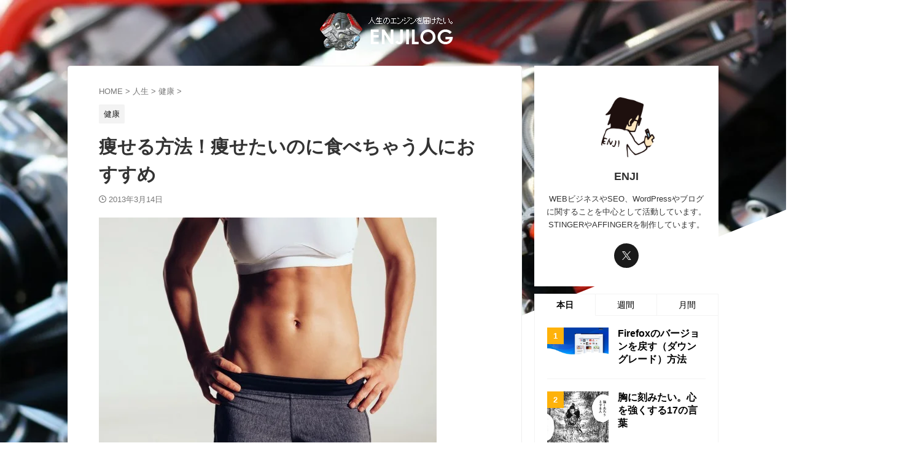

--- FILE ---
content_type: text/html; charset=UTF-8
request_url: https://rentalhomepage.com/post-545/
body_size: 26940
content:

<!DOCTYPE html>
<html lang="ja" class="s-navi-search-overlay  toc-style-default">
	<!--<![endif]-->
	<head prefix="og: http://ogp.me/ns# fb: http://ogp.me/ns/fb# article: http://ogp.me/ns/article#">
		
	<!-- Global site tag (gtag.js) - Google Analytics -->
	<script async src="https://www.googletagmanager.com/gtag/js?id=UA-47475839-1"></script>
	<script>
	  window.dataLayer = window.dataLayer || [];
	  function gtag(){dataLayer.push(arguments);}
	  gtag('js', new Date());

	  gtag('config', 'UA-47475839-1');
	</script>
			<meta charset="UTF-8" >
		<meta name="viewport" content="width=device-width,initial-scale=1.0,user-scalable=no,viewport-fit=cover">
		<meta name="format-detection" content="telephone=no" >
		<meta name="referrer" content="no-referrer-when-downgrade"/>

		
		<link rel="alternate" type="application/rss+xml" title="ENJILOG RSS Feed" href="https://rentalhomepage.com/feed/" />
		<link rel="pingback" href="https://rentalhomepage.com/xmlrpc.php" >
		<!--[if lt IE 9]>
		<script src="https://rentalhomepage.com/wp-content/themes/affinger/js/html5shiv.js"></script>
		<![endif]-->
				<meta name='robots' content='max-image-preview:large' />
<title>痩せる方法！痩せたいのに食べちゃう人におすすめ</title>
<link rel="alternate" title="oEmbed (JSON)" type="application/json+oembed" href="https://rentalhomepage.com/wp-json/oembed/1.0/embed?url=https%3A%2F%2Frentalhomepage.com%2Fpost-545%2F" />
<link rel="alternate" title="oEmbed (XML)" type="text/xml+oembed" href="https://rentalhomepage.com/wp-json/oembed/1.0/embed?url=https%3A%2F%2Frentalhomepage.com%2Fpost-545%2F&#038;format=xml" />
<style id='wp-img-auto-sizes-contain-inline-css' type='text/css'>
img:is([sizes=auto i],[sizes^="auto," i]){contain-intrinsic-size:3000px 1500px}
/*# sourceURL=wp-img-auto-sizes-contain-inline-css */
</style>
<style id='wp-emoji-styles-inline-css' type='text/css'>

	img.wp-smiley, img.emoji {
		display: inline !important;
		border: none !important;
		box-shadow: none !important;
		height: 1em !important;
		width: 1em !important;
		margin: 0 0.07em !important;
		vertical-align: -0.1em !important;
		background: none !important;
		padding: 0 !important;
	}
/*# sourceURL=wp-emoji-styles-inline-css */
</style>
<style id='wp-block-library-inline-css' type='text/css'>
:root{--wp-block-synced-color:#7a00df;--wp-block-synced-color--rgb:122,0,223;--wp-bound-block-color:var(--wp-block-synced-color);--wp-editor-canvas-background:#ddd;--wp-admin-theme-color:#007cba;--wp-admin-theme-color--rgb:0,124,186;--wp-admin-theme-color-darker-10:#006ba1;--wp-admin-theme-color-darker-10--rgb:0,107,160.5;--wp-admin-theme-color-darker-20:#005a87;--wp-admin-theme-color-darker-20--rgb:0,90,135;--wp-admin-border-width-focus:2px}@media (min-resolution:192dpi){:root{--wp-admin-border-width-focus:1.5px}}.wp-element-button{cursor:pointer}:root .has-very-light-gray-background-color{background-color:#eee}:root .has-very-dark-gray-background-color{background-color:#313131}:root .has-very-light-gray-color{color:#eee}:root .has-very-dark-gray-color{color:#313131}:root .has-vivid-green-cyan-to-vivid-cyan-blue-gradient-background{background:linear-gradient(135deg,#00d084,#0693e3)}:root .has-purple-crush-gradient-background{background:linear-gradient(135deg,#34e2e4,#4721fb 50%,#ab1dfe)}:root .has-hazy-dawn-gradient-background{background:linear-gradient(135deg,#faaca8,#dad0ec)}:root .has-subdued-olive-gradient-background{background:linear-gradient(135deg,#fafae1,#67a671)}:root .has-atomic-cream-gradient-background{background:linear-gradient(135deg,#fdd79a,#004a59)}:root .has-nightshade-gradient-background{background:linear-gradient(135deg,#330968,#31cdcf)}:root .has-midnight-gradient-background{background:linear-gradient(135deg,#020381,#2874fc)}:root{--wp--preset--font-size--normal:16px;--wp--preset--font-size--huge:42px}.has-regular-font-size{font-size:1em}.has-larger-font-size{font-size:2.625em}.has-normal-font-size{font-size:var(--wp--preset--font-size--normal)}.has-huge-font-size{font-size:var(--wp--preset--font-size--huge)}.has-text-align-center{text-align:center}.has-text-align-left{text-align:left}.has-text-align-right{text-align:right}.has-fit-text{white-space:nowrap!important}#end-resizable-editor-section{display:none}.aligncenter{clear:both}.items-justified-left{justify-content:flex-start}.items-justified-center{justify-content:center}.items-justified-right{justify-content:flex-end}.items-justified-space-between{justify-content:space-between}.screen-reader-text{border:0;clip-path:inset(50%);height:1px;margin:-1px;overflow:hidden;padding:0;position:absolute;width:1px;word-wrap:normal!important}.screen-reader-text:focus{background-color:#ddd;clip-path:none;color:#444;display:block;font-size:1em;height:auto;left:5px;line-height:normal;padding:15px 23px 14px;text-decoration:none;top:5px;width:auto;z-index:100000}html :where(.has-border-color){border-style:solid}html :where([style*=border-top-color]){border-top-style:solid}html :where([style*=border-right-color]){border-right-style:solid}html :where([style*=border-bottom-color]){border-bottom-style:solid}html :where([style*=border-left-color]){border-left-style:solid}html :where([style*=border-width]){border-style:solid}html :where([style*=border-top-width]){border-top-style:solid}html :where([style*=border-right-width]){border-right-style:solid}html :where([style*=border-bottom-width]){border-bottom-style:solid}html :where([style*=border-left-width]){border-left-style:solid}html :where(img[class*=wp-image-]){height:auto;max-width:100%}:where(figure){margin:0 0 1em}html :where(.is-position-sticky){--wp-admin--admin-bar--position-offset:var(--wp-admin--admin-bar--height,0px)}@media screen and (max-width:600px){html :where(.is-position-sticky){--wp-admin--admin-bar--position-offset:0px}}

/*# sourceURL=wp-block-library-inline-css */
</style><style id='global-styles-inline-css' type='text/css'>
:root{--wp--preset--aspect-ratio--square: 1;--wp--preset--aspect-ratio--4-3: 4/3;--wp--preset--aspect-ratio--3-4: 3/4;--wp--preset--aspect-ratio--3-2: 3/2;--wp--preset--aspect-ratio--2-3: 2/3;--wp--preset--aspect-ratio--16-9: 16/9;--wp--preset--aspect-ratio--9-16: 9/16;--wp--preset--color--black: #000000;--wp--preset--color--cyan-bluish-gray: #abb8c3;--wp--preset--color--white: #ffffff;--wp--preset--color--pale-pink: #f78da7;--wp--preset--color--vivid-red: #cf2e2e;--wp--preset--color--luminous-vivid-orange: #ff6900;--wp--preset--color--luminous-vivid-amber: #fcb900;--wp--preset--color--light-green-cyan: #eefaff;--wp--preset--color--vivid-green-cyan: #00d084;--wp--preset--color--pale-cyan-blue: #8ed1fc;--wp--preset--color--vivid-cyan-blue: #0693e3;--wp--preset--color--vivid-purple: #9b51e0;--wp--preset--color--soft-red: #e92f3d;--wp--preset--color--light-grayish-red: #fdf0f2;--wp--preset--color--vivid-yellow: #ffc107;--wp--preset--color--very-pale-yellow: #fffde7;--wp--preset--color--very-light-gray: #fafafa;--wp--preset--color--very-dark-gray: #313131;--wp--preset--color--original-color-a: #333333;--wp--preset--color--original-color-b: #303030;--wp--preset--color--original-color-c: #fafafa;--wp--preset--color--original-color-d: #333;--wp--preset--gradient--vivid-cyan-blue-to-vivid-purple: linear-gradient(135deg,rgb(6,147,227) 0%,rgb(155,81,224) 100%);--wp--preset--gradient--light-green-cyan-to-vivid-green-cyan: linear-gradient(135deg,rgb(122,220,180) 0%,rgb(0,208,130) 100%);--wp--preset--gradient--luminous-vivid-amber-to-luminous-vivid-orange: linear-gradient(135deg,rgb(252,185,0) 0%,rgb(255,105,0) 100%);--wp--preset--gradient--luminous-vivid-orange-to-vivid-red: linear-gradient(135deg,rgb(255,105,0) 0%,rgb(207,46,46) 100%);--wp--preset--gradient--very-light-gray-to-cyan-bluish-gray: linear-gradient(135deg,rgb(238,238,238) 0%,rgb(169,184,195) 100%);--wp--preset--gradient--cool-to-warm-spectrum: linear-gradient(135deg,rgb(74,234,220) 0%,rgb(151,120,209) 20%,rgb(207,42,186) 40%,rgb(238,44,130) 60%,rgb(251,105,98) 80%,rgb(254,248,76) 100%);--wp--preset--gradient--blush-light-purple: linear-gradient(135deg,rgb(255,206,236) 0%,rgb(152,150,240) 100%);--wp--preset--gradient--blush-bordeaux: linear-gradient(135deg,rgb(254,205,165) 0%,rgb(254,45,45) 50%,rgb(107,0,62) 100%);--wp--preset--gradient--luminous-dusk: linear-gradient(135deg,rgb(255,203,112) 0%,rgb(199,81,192) 50%,rgb(65,88,208) 100%);--wp--preset--gradient--pale-ocean: linear-gradient(135deg,rgb(255,245,203) 0%,rgb(182,227,212) 50%,rgb(51,167,181) 100%);--wp--preset--gradient--electric-grass: linear-gradient(135deg,rgb(202,248,128) 0%,rgb(113,206,126) 100%);--wp--preset--gradient--midnight: linear-gradient(135deg,rgb(2,3,129) 0%,rgb(40,116,252) 100%);--wp--preset--font-size--small: .8em;--wp--preset--font-size--medium: 20px;--wp--preset--font-size--large: 1.5em;--wp--preset--font-size--x-large: 42px;--wp--preset--font-size--st-regular: 1em;--wp--preset--font-size--huge: 3em;--wp--preset--spacing--20: 0.44rem;--wp--preset--spacing--30: 0.67rem;--wp--preset--spacing--40: 1rem;--wp--preset--spacing--50: 1.5rem;--wp--preset--spacing--60: 2.25rem;--wp--preset--spacing--70: 3.38rem;--wp--preset--spacing--80: 5.06rem;--wp--preset--spacing--af-spacing-ss: 5px;--wp--preset--spacing--af-spacing-s: 10px;--wp--preset--spacing--af-spacing-m: 20px;--wp--preset--spacing--af-spacing-l: 40px;--wp--preset--spacing--af-spacing-ll: 60px;--wp--preset--spacing--af-spacing-xl: 80px;--wp--preset--spacing--af-spacing-xxl: 100px;--wp--preset--shadow--natural: 6px 6px 9px rgba(0, 0, 0, 0.2);--wp--preset--shadow--deep: 12px 12px 50px rgba(0, 0, 0, 0.4);--wp--preset--shadow--sharp: 6px 6px 0px rgba(0, 0, 0, 0.2);--wp--preset--shadow--outlined: 6px 6px 0px -3px rgb(255, 255, 255), 6px 6px rgb(0, 0, 0);--wp--preset--shadow--crisp: 6px 6px 0px rgb(0, 0, 0);}:where(.is-layout-flex){gap: 0.5em;}:where(.is-layout-grid){gap: 0.5em;}body .is-layout-flex{display: flex;}.is-layout-flex{flex-wrap: wrap;align-items: center;}.is-layout-flex > :is(*, div){margin: 0;}body .is-layout-grid{display: grid;}.is-layout-grid > :is(*, div){margin: 0;}:where(.wp-block-columns.is-layout-flex){gap: 2em;}:where(.wp-block-columns.is-layout-grid){gap: 2em;}:where(.wp-block-post-template.is-layout-flex){gap: 1.25em;}:where(.wp-block-post-template.is-layout-grid){gap: 1.25em;}.has-black-color{color: var(--wp--preset--color--black) !important;}.has-cyan-bluish-gray-color{color: var(--wp--preset--color--cyan-bluish-gray) !important;}.has-white-color{color: var(--wp--preset--color--white) !important;}.has-pale-pink-color{color: var(--wp--preset--color--pale-pink) !important;}.has-vivid-red-color{color: var(--wp--preset--color--vivid-red) !important;}.has-luminous-vivid-orange-color{color: var(--wp--preset--color--luminous-vivid-orange) !important;}.has-luminous-vivid-amber-color{color: var(--wp--preset--color--luminous-vivid-amber) !important;}.has-light-green-cyan-color{color: var(--wp--preset--color--light-green-cyan) !important;}.has-vivid-green-cyan-color{color: var(--wp--preset--color--vivid-green-cyan) !important;}.has-pale-cyan-blue-color{color: var(--wp--preset--color--pale-cyan-blue) !important;}.has-vivid-cyan-blue-color{color: var(--wp--preset--color--vivid-cyan-blue) !important;}.has-vivid-purple-color{color: var(--wp--preset--color--vivid-purple) !important;}.has-black-background-color{background-color: var(--wp--preset--color--black) !important;}.has-cyan-bluish-gray-background-color{background-color: var(--wp--preset--color--cyan-bluish-gray) !important;}.has-white-background-color{background-color: var(--wp--preset--color--white) !important;}.has-pale-pink-background-color{background-color: var(--wp--preset--color--pale-pink) !important;}.has-vivid-red-background-color{background-color: var(--wp--preset--color--vivid-red) !important;}.has-luminous-vivid-orange-background-color{background-color: var(--wp--preset--color--luminous-vivid-orange) !important;}.has-luminous-vivid-amber-background-color{background-color: var(--wp--preset--color--luminous-vivid-amber) !important;}.has-light-green-cyan-background-color{background-color: var(--wp--preset--color--light-green-cyan) !important;}.has-vivid-green-cyan-background-color{background-color: var(--wp--preset--color--vivid-green-cyan) !important;}.has-pale-cyan-blue-background-color{background-color: var(--wp--preset--color--pale-cyan-blue) !important;}.has-vivid-cyan-blue-background-color{background-color: var(--wp--preset--color--vivid-cyan-blue) !important;}.has-vivid-purple-background-color{background-color: var(--wp--preset--color--vivid-purple) !important;}.has-black-border-color{border-color: var(--wp--preset--color--black) !important;}.has-cyan-bluish-gray-border-color{border-color: var(--wp--preset--color--cyan-bluish-gray) !important;}.has-white-border-color{border-color: var(--wp--preset--color--white) !important;}.has-pale-pink-border-color{border-color: var(--wp--preset--color--pale-pink) !important;}.has-vivid-red-border-color{border-color: var(--wp--preset--color--vivid-red) !important;}.has-luminous-vivid-orange-border-color{border-color: var(--wp--preset--color--luminous-vivid-orange) !important;}.has-luminous-vivid-amber-border-color{border-color: var(--wp--preset--color--luminous-vivid-amber) !important;}.has-light-green-cyan-border-color{border-color: var(--wp--preset--color--light-green-cyan) !important;}.has-vivid-green-cyan-border-color{border-color: var(--wp--preset--color--vivid-green-cyan) !important;}.has-pale-cyan-blue-border-color{border-color: var(--wp--preset--color--pale-cyan-blue) !important;}.has-vivid-cyan-blue-border-color{border-color: var(--wp--preset--color--vivid-cyan-blue) !important;}.has-vivid-purple-border-color{border-color: var(--wp--preset--color--vivid-purple) !important;}.has-vivid-cyan-blue-to-vivid-purple-gradient-background{background: var(--wp--preset--gradient--vivid-cyan-blue-to-vivid-purple) !important;}.has-light-green-cyan-to-vivid-green-cyan-gradient-background{background: var(--wp--preset--gradient--light-green-cyan-to-vivid-green-cyan) !important;}.has-luminous-vivid-amber-to-luminous-vivid-orange-gradient-background{background: var(--wp--preset--gradient--luminous-vivid-amber-to-luminous-vivid-orange) !important;}.has-luminous-vivid-orange-to-vivid-red-gradient-background{background: var(--wp--preset--gradient--luminous-vivid-orange-to-vivid-red) !important;}.has-very-light-gray-to-cyan-bluish-gray-gradient-background{background: var(--wp--preset--gradient--very-light-gray-to-cyan-bluish-gray) !important;}.has-cool-to-warm-spectrum-gradient-background{background: var(--wp--preset--gradient--cool-to-warm-spectrum) !important;}.has-blush-light-purple-gradient-background{background: var(--wp--preset--gradient--blush-light-purple) !important;}.has-blush-bordeaux-gradient-background{background: var(--wp--preset--gradient--blush-bordeaux) !important;}.has-luminous-dusk-gradient-background{background: var(--wp--preset--gradient--luminous-dusk) !important;}.has-pale-ocean-gradient-background{background: var(--wp--preset--gradient--pale-ocean) !important;}.has-electric-grass-gradient-background{background: var(--wp--preset--gradient--electric-grass) !important;}.has-midnight-gradient-background{background: var(--wp--preset--gradient--midnight) !important;}.has-small-font-size{font-size: var(--wp--preset--font-size--small) !important;}.has-medium-font-size{font-size: var(--wp--preset--font-size--medium) !important;}.has-large-font-size{font-size: var(--wp--preset--font-size--large) !important;}.has-x-large-font-size{font-size: var(--wp--preset--font-size--x-large) !important;}
/*# sourceURL=global-styles-inline-css */
</style>

<style id='classic-theme-styles-inline-css' type='text/css'>
/*! This file is auto-generated */
.wp-block-button__link{color:#fff;background-color:#32373c;border-radius:9999px;box-shadow:none;text-decoration:none;padding:calc(.667em + 2px) calc(1.333em + 2px);font-size:1.125em}.wp-block-file__button{background:#32373c;color:#fff;text-decoration:none}
/*# sourceURL=/wp-includes/css/classic-themes.min.css */
</style>
<link rel='stylesheet' id='contact-form-7-css' href='https://rentalhomepage.com/wp-content/plugins/contact-form-7/includes/css/styles.css?t=1768957087' type='text/css' media='all' />
<link rel='stylesheet' id='st-sitemap-style-css' href='https://rentalhomepage.com/wp-content/plugins/st-front-sitemap/assets/css/st-sitemap.css?t=1768957087' type='text/css' media='all' />
<link rel='stylesheet' id='st-affiliate-manager-index-css' href='https://rentalhomepage.com/wp-content/plugins/st-affiliate-manager/Resources/assets/bundles/index.css?t=1768957087' type='text/css' media='all' />
<link rel='stylesheet' id='st-pv-monitor-shortcode-css' href='https://rentalhomepage.com/wp-content/plugins/st-pv-monitor/Resources/assets/bundles/shortcode.css?t=1768957087' type='text/css' media='all' />
<link rel='stylesheet' id='st-pv-monitor-index-css' href='https://rentalhomepage.com/wp-content/plugins/st-pv-monitor/Resources/assets/bundles/index.css?t=1768957087' type='text/css' media='all' />
<link rel='stylesheet' id='normalize-css' href='https://rentalhomepage.com/wp-content/themes/affinger/css/normalize.css?t=1768957087' type='text/css' media='all' />
<link rel='stylesheet' id='st_svg-css' href='https://rentalhomepage.com/wp-content/themes/affinger/st_svg/style.css?t=1768957087' type='text/css' media='all' />
<link rel='stylesheet' id='slick-css' href='https://rentalhomepage.com/wp-content/themes/affinger/vendor/slick/slick.css?t=1768957087' type='text/css' media='all' />
<link rel='stylesheet' id='slick-theme-css' href='https://rentalhomepage.com/wp-content/themes/affinger/vendor/slick/slick-theme.css?t=1768957087' type='text/css' media='all' />
<link rel='stylesheet' id='fonts-googleapis-roboto400-css' href='//fonts.googleapis.com/css2?family=Roboto%3Awght%40400&#038;display=swap&#038;t=1768957087' type='text/css' media='all' />
<link rel='stylesheet' id='style-css' href='https://rentalhomepage.com/wp-content/themes/affinger/style.css?t=1768957087' type='text/css' media='all' />
<link rel='stylesheet' id='single-css' href='https://rentalhomepage.com/wp-content/themes/affinger/st-rankcss.php?t=1768957087' type='text/css' media='all' />
<link rel='stylesheet' id='af-custom-fields-frontend-css' href='https://rentalhomepage.com/wp-content/themes/affinger/af-custom-fields/css/frontend.css?t=1768957087' type='text/css' media='all' />
<link rel='stylesheet' id='st-lazy-load-index-css' href='https://rentalhomepage.com/wp-content/plugins/st-lazy-load/assets/bundles/index.css?t=1768957087' type='text/css' media='all' />
<link rel='stylesheet' id='st-gallery-shortcode-st-gallery-css' href='https://rentalhomepage.com/wp-content/plugins/st-gallery/assets/bundles/shortcode-st-gallery.css?t=1768957087' type='text/css' media='all' />
<link rel='stylesheet' id='st-kaiwa-style-css' href='https://rentalhomepage.com/wp-content/plugins/st-kaiwa/assets/css/style.php?t=1768957087' type='text/css' media='all' />
<link rel='stylesheet' id='pochipp-front-css' href='https://rentalhomepage.com/wp-content/plugins/pochipp/dist/css/style.css?t=1768957087' type='text/css' media='all' />
<link rel='stylesheet' id='st-themecss-css' href='https://rentalhomepage.com/wp-content/themes/affinger/st-themecss-loader.php?t=1768957087' type='text/css' media='all' />
<script type="text/javascript" src="https://rentalhomepage.com/wp-includes/js/jquery/jquery.min.js?t=1768957087" id="jquery-core-js" data-st-lazy-load="false"></script>
<script type="text/javascript" src="https://rentalhomepage.com/wp-includes/js/jquery/jquery-migrate.min.js?t=1768957087" id="jquery-migrate-js" data-st-lazy-load="false"></script>
<script type="text/javascript" src="https://rentalhomepage.com/wp-content/themes/affinger/js/smoothscroll.js?t=1768957087" id="smoothscroll-js"></script>
<link rel="https://api.w.org/" href="https://rentalhomepage.com/wp-json/" /><link rel="alternate" title="JSON" type="application/json" href="https://rentalhomepage.com/wp-json/wp/v2/posts/545" /><link rel='shortlink' href='https://rentalhomepage.com/?p=545' />
<meta http-equiv="Cache-Control" content="no-cache, no-store, must-revalidate" /><meta http-equiv="Pragma" content="no-cache" /><meta http-equiv="Expires" content="0" /><!-- Pochipp -->
<style id="pchpp_custom_style">:root{--pchpp-color-inline: #069A8E;--pchpp-color-custom: #5ca250;--pchpp-color-custom-2: #8e59e4;--pchpp-color-amazon: #f99a0c;--pchpp-color-rakuten: #e0423c;--pchpp-color-yahoo: #438ee8;--pchpp-color-mercari: #3c3c3c;--pchpp-inline-bg-color: var(--pchpp-color-inline);--pchpp-inline-txt-color: #fff;--pchpp-inline-shadow: 0 1px 4px -1px rgba(0, 0, 0, 0.2);--pchpp-inline-radius: 0px;--pchpp-inline-width: auto;}</style>
<script id="pchpp_vars">window.pchppVars = {};window.pchppVars.ajaxUrl = "https://rentalhomepage.com/wp-admin/admin-ajax.php";window.pchppVars.ajaxNonce = "483c2116fc";</script>

<!-- / Pochipp -->
<meta name="robots" content="index, follow" />
<meta name="thumbnail" content="https://rentalhomepage.com/wp-content/uploads/2013/03/shutterstock_259034819-1.jpg">
<link rel="canonical" href="https://rentalhomepage.com/post-545/" />
		<style type="text/css" id="wp-custom-css">
			

		</style>
				
<!-- OGP -->
	<meta property="og:locale" content="ja_JP">
	<meta property="fb:app_id" content="1155323434583398">
	
<meta property="og:type" content="article">
<meta property="og:title" content="痩せる方法！痩せたいのに食べちゃう人におすすめ">
<meta property="og:url" content="https://rentalhomepage.com/post-545/">
<meta property="og:description" content="ついに痩せました。 今まで何をやっても走っても運動しても全然痩せなかったのにどんどん痩せはじめました。病気ではありません、痩せる為にシンプルで一番大切な事にやっと気付いたからです。 痩せる方法は実は簡">
<meta property="og:site_name" content="ENJILOG">
<meta property="og:image" content="https://rentalhomepage.com/wp-content/uploads/2013/03/shutterstock_259034819-1.jpg">

		<meta property="article:published_time" content="2013-03-14T01:52:16+09:00" />
							<meta property="article:author" content="ENJI" />
			
		<meta name="twitter:site" content="@ENJILOG">

	<meta name="twitter:card" content="summary_large_image">
	
<meta name="twitter:title" content="痩せる方法！痩せたいのに食べちゃう人におすすめ">
<meta name="twitter:description" content="ついに痩せました。 今まで何をやっても走っても運動しても全然痩せなかったのにどんどん痩せはじめました。病気ではありません、痩せる為にシンプルで一番大切な事にやっと気付いたからです。 痩せる方法は実は簡">
<meta name="twitter:image" content="https://rentalhomepage.com/wp-content/uploads/2013/03/shutterstock_259034819-1.jpg">
<!-- /OGP -->
		


<script>
	(function (window, document, $, undefined) {
		'use strict';

		var SlideBox = (function () {
			/**
			 * @param $element
			 *
			 * @constructor
			 */
			function SlideBox($element) {
				this._$element = $element;
			}

			SlideBox.prototype.$content = function () {
				return this._$element.find('[data-st-slidebox-content]');
			};

			SlideBox.prototype.$toggle = function () {
				return this._$element.find('[data-st-slidebox-toggle]');
			};

			SlideBox.prototype.$icon = function () {
				return this._$element.find('[data-st-slidebox-icon]');
			};

			SlideBox.prototype.$text = function () {
				return this._$element.find('[data-st-slidebox-text]');
			};

			SlideBox.prototype.is_expanded = function () {
				return !!(this._$element.filter('[data-st-slidebox-expanded="true"]').length);
			};

			SlideBox.prototype.expand = function () {
				var self = this;

				this.$content().slideDown()
					.promise()
					.then(function () {
						var $icon = self.$icon();
						var $text = self.$text();

						$icon.removeClass($icon.attr('data-st-slidebox-icon-collapsed'))
							.addClass($icon.attr('data-st-slidebox-icon-expanded'))

						$text.text($text.attr('data-st-slidebox-text-expanded'))

						self._$element.removeClass('is-collapsed')
							.addClass('is-expanded');

						self._$element.attr('data-st-slidebox-expanded', 'true');
					});
			};

			SlideBox.prototype.collapse = function () {
				var self = this;

				this.$content().slideUp()
					.promise()
					.then(function () {
						var $icon = self.$icon();
						var $text = self.$text();

						$icon.removeClass($icon.attr('data-st-slidebox-icon-expanded'))
							.addClass($icon.attr('data-st-slidebox-icon-collapsed'))

						$text.text($text.attr('data-st-slidebox-text-collapsed'))

						self._$element.removeClass('is-expanded')
							.addClass('is-collapsed');

						self._$element.attr('data-st-slidebox-expanded', 'false');
					});
			};

			SlideBox.prototype.toggle = function () {
				if (this.is_expanded()) {
					this.collapse();
				} else {
					this.expand();
				}
			};

			SlideBox.prototype.add_event_listeners = function () {
				var self = this;

				this.$toggle().on('click', function (event) {
					self.toggle();
				});
			};

			SlideBox.prototype.initialize = function () {
				this.add_event_listeners();
			};

			return SlideBox;
		}());

		function on_ready() {
			var slideBoxes = [];

			$('[data-st-slidebox]').each(function () {
				var $element = $(this);
				var slideBox = new SlideBox($element);

				slideBoxes.push(slideBox);

				slideBox.initialize();
			});

			return slideBoxes;
		}

		$(on_ready);
	}(window, window.document, jQuery));
</script>

	<script>
		(function (window, document, $, undefined) {
			'use strict';

			$(function(){
			$('.post h2:not([class^="is-style-st-heading-custom-"]):not([class*=" is-style-st-heading-custom-"]):not(.st-css-no2) , .h2modoki').wrapInner('<span class="st-dash-design"></span>');
			})
		}(window, window.document, jQuery));
	</script>

<script>
	(function (window, document, $, undefined) {
		'use strict';

		$(function(){
			/* 第一階層のみの目次にクラスを挿入 */
			$("#toc_container:not(:has(ul ul))").addClass("only-toc");
			/* アコーディオンメニュー内のカテゴリーにクラス追加 */
			$(".st-ac-box ul:has(.cat-item)").each(function(){
				$(this).addClass("st-ac-cat");
			});
		});
	}(window, window.document, jQuery));
</script>

<script>
	(function (window, document, $, undefined) {
		'use strict';

		$(function(){
									$('.st-star').parent('.rankh4').css('padding-bottom','5px'); // スターがある場合のランキング見出し調整
		});
	}(window, window.document, jQuery));
</script>




	<script>
		(function (window, document, $, undefined) {
			'use strict';

			$(function() {
				$('.is-style-st-paragraph-kaiwa').wrapInner('<span class="st-paragraph-kaiwa-text">');
			});
		}(window, window.document, jQuery));
	</script>

	<script>
		(function (window, document, $, undefined) {
			'use strict';

			$(function() {
				$('.is-style-st-paragraph-kaiwa-b').wrapInner('<span class="st-paragraph-kaiwa-text">');
			});
		}(window, window.document, jQuery));
	</script>

<script>
	/* Gutenbergスタイルを調整 */
	(function (window, document, $, undefined) {
		'use strict';

		$(function() {
			$( '[class^="is-style-st-paragraph-"],[class*=" is-style-st-paragraph-"]' ).wrapInner( '<span class="st-noflex"></span>' );
		});
	}(window, window.document, jQuery));
</script>



	<script>
		(function (window, document, $, undefined) {
			'use strict';

			$(function () {
				var height = $('#st-ami').outerHeight();

				$('#st-tilt-bg img, #st-tilt-bg-bottom img').css('max-height', height + 'px');
			});
		}(window, window.document, jQuery));
	</script>

	<script>
		(function (window, document, $, undefined) {
			'use strict';

			var resize_timer;

			/**
			 * `#content` 要素の高さを調整する。
 			 */
			function adjust_content_height() {
				var $content = $('#content');

				// `#content` の高さ
				var content_height = $content.outerHeight();

				// 左サイドバーの高さ
				var left_sidebar_height = $('.side-add-widgets.side-add-left').outerHeight();

				// 右サイドバーの高さ
				var right_sidebar_height = $('.side-add-widgets.side-add-right').outerHeight();

				// 高い方のサイドバーの高さ
				var highest_sidebar_height = Math.max(left_sidebar_height, right_sidebar_height);

				// `#content` の高さがサイドバーの高さより低い場合は `#content` の高さを広げる
				if (content_height < highest_sidebar_height) {
					$content.css('height', highest_sidebar_height + 'px');
				}
			}

			// スクロールすると上部に固定させるための設定を関数でまとめる
			function adjust_fixed_sidebars() {
				// サイドバーの下余白
				var sidebar_space_bottom = 10;

				// スクロール位置
				var scroll_top = $(window).scrollTop();

				// `#content`
				var $content = $('#content');

				// `#content` の高さ
				var content_height = $content.outerHeight();

				// `#content` の位置
				var content_offset = $content.offset();

				// 左サイドバー
				var $left_sidebar = $('.side-add-widgets.side-add-left');

				// 左サイドバーの高さ
				var left_sidebar_height = $left_sidebar.outerHeight();

				// 右サイドバー
				var $right_sidebar = $('.side-add-widgets.side-add-right');

				// 右サイドバーの高さ
				var right_sidebar_height = $right_sidebar.outerHeight();

				if (scroll_top > content_offset.top) { // スクロール位置がサイドバーの上部を越えたとき
					if (scroll_top > (content_offset.top + content_height - left_sidebar_height - sidebar_space_bottom)) {
						// サイドバー下部の位置が `#content` の下部を越えたとき
						$left_sidebar.css('top', '');
						$left_sidebar.css('bottom', sidebar_space_bottom + 'px');
					} else {
						$left_sidebar.css('top', (scroll_top - content_offset.top) + 'px');
						$left_sidebar.css('bottom', '');
					}
				} else {
					$left_sidebar.css('top', '');
					$left_sidebar.css('bottom', '');
				}

				if (scroll_top > content_offset.top) { // スクロール位置がサイドバーの上部を越えたとき
					if (scroll_top > (content_offset.top + content_height - right_sidebar_height - sidebar_space_bottom)) {
						// サイドバー下部の位置が `#content` の下部を越えたとき
						$right_sidebar.css('top', '');
						$right_sidebar.css('bottom', sidebar_space_bottom + 'px');
					} else {
						$right_sidebar.css('top', (scroll_top - content_offset.top) + 'px');
						$right_sidebar.css('bottom', '');
					}
				} else {
					$right_sidebar.css('top', '');
					$right_sidebar.css('bottom', '');
				}
			}

			function on_ready() {
				adjust_content_height();
			}

			function on_resize() {
				if (resize_timer) {
					clearTimeout(resize_timer);
				}

				resize_timer = setTimeout(function () {
					adjust_content_height();
					adjust_fixed_sidebars();
				}, 100);
			}

			function on_scroll() {
				adjust_fixed_sidebars();
			}

			$(on_ready);
			$(window).on('orientationchange resize', on_resize);
			$(window).on('scroll', on_scroll);
		}(window, window.document, jQuery));
	</script>

<script>
/*---------------------------
コードブロックのコピー機能
 ------------------------------*/
 document.addEventListener('DOMContentLoaded', () => {
    const hasClipboard = !!(navigator.clipboard && navigator.clipboard.writeText);
    document.querySelectorAll('.entry-content pre').forEach(pre => {
      const code = pre.querySelector('code');
      if(!code) return;
  
      pre.dataset.copyable = "1";
  
      const btn = document.createElement('button');
      btn.className = 'code-copy';
      btn.type = 'button';

      const label = document.createElement('span');
      label.className = 'code-copy__label';
      label.setAttribute('aria-live', 'polite');
      label.textContent = 'Copy';
      btn.appendChild(label);

      const resetState = () => {
        setTimeout(() => {
          label.textContent = 'Copy';
          btn.disabled = false;
        }, 1200);
      };

      btn.addEventListener('click', async () => {
        if(!hasClipboard){
          label.textContent = 'Clipboard unavailable';
          resetState();
          return;
        }

        btn.disabled = true;
        try{
          await navigator.clipboard.writeText(code.innerText);
          label.textContent = 'Copied';
        }catch(e){
          label.textContent = 'Failed: check permission';
        }
        resetState();
      });
  
      pre.appendChild(btn);
    });
  });
</script>
			</head>
	<body ontouchstart="" class="wp-singular post-template-default single single-post postid-545 single-format-standard wp-theme-affinger st-af-ex single-cat-26 not-front-page" ><div id="st-tilt-bg"><img src="http://rentalhomepage.com/wp-content/uploads/2019/03/engin.jpg" data-st-lazy-load="false"></div>				<div id="st-ami">
				<div id="wrapper" class="" ontouchstart="">
				<div id="wrapper-in">

					

<header id="st-headwide">
	<div id="header-full">
	<div id="header-full-inner">
		<div class="st-header-image-color-filter"></div>
				<div id="headbox-bg-fixed">
			<div id="headbox-bg">
				<div id="headbox">

						<nav id="s-navi" class="pcnone" data-st-nav data-st-nav-type="normal">
		<dl class="acordion is-active" data-st-nav-primary>
			<dt class="trigger">
				<p class="acordion_button"><span class="op op-menu"><i class="st-fa st-svg-menu_thin"></i></span></p>

				
									<div id="st-mobile-logo"></div>
				
				<!-- 追加メニュー -->
				
				<!-- 追加メニュー2 -->
				
			</dt>

			<dd class="acordion_tree">
				<div class="acordion_tree_content">

					
					<div class="menu-affinger%e3%83%87%e3%82%b6%e3%82%a4%e3%83%b3%e3%82%ab%e3%83%bc%e3%83%89%e3%83%a1%e3%83%8b%e3%83%a5%e3%83%bc-container"><ul id="menu-affinger%e3%83%87%e3%82%b6%e3%82%a4%e3%83%b3%e3%82%ab%e3%83%bc%e3%83%89%e3%83%a1%e3%83%8b%e3%83%a5%e3%83%bc" class="menu"><li id="menu-item-28577" class="home menu-item menu-item-type-custom menu-item-object-custom menu-item-home menu-item-28577"><a href="https://rentalhomepage.com/" title="home"><span class="menu-item-label">ホーム</span></a></li>
<li id="menu-item-28578" class="menu-item menu-item-type-custom menu-item-object-custom menu-item-has-children menu-item-28578"><a href="https://example.com/a" title="test-a"><span class="menu-item-label">テストリンクA</span></a>
<ul class="sub-menu">
	<li id="menu-item-28579" class="menu-item menu-item-type-custom menu-item-object-custom menu-item-28579"><a href="https://example.com/a-1" title="test-a1"><span class="menu-item-label">テストリンクA-1</span></a></li>
	<li id="menu-item-28580" class="menu-item menu-item-type-custom menu-item-object-custom menu-item-28580"><a href="https://example.com/a-2" title="test-a2"><span class="menu-item-label">テストリンクA-2</span></a></li>
</ul>
</li>
<li id="menu-item-28581" class="menu-item menu-item-type-custom menu-item-object-custom menu-item-28581"><a href="https://example.com/b" title="test-b"><span class="menu-item-label">テストリンクB</span></a></li>
<li id="menu-item-28582" class="menu-item menu-item-type-custom menu-item-object-custom menu-item-28582"><a href="https://example.com/c" title="test-c"><span class="menu-item-label">テストリンクC</span></a></li>
</ul></div>
					<div class="clear"></div>

					
				</div>
			</dd>

					</dl>

					</nav>

											<div id="header-l">
							
							<div id="st-text-logo">
									<!-- ロゴ又はブログ名 -->
    					<p class="sitename sitename-only"><a href="https://rentalhomepage.com/">
                					<img class="sitename-only-img" src="http://rentalhomepage.com/wp-content/uploads/2021/06/enjilogo.png" width="238" height="72" alt="ENJILOG">                            </a></p>
            
							</div>
						</div><!-- /#header-l -->
					
					<div id="header-r" class="smanone">
						
					</div><!-- /#header-r -->

				</div><!-- /#headbox -->
			</div><!-- /#headbox-bg clearfix -->
		</div><!-- /#headbox-bg-fixed -->

		
		
		
		
			
	

	




	</div><!-- #header-full-inner -->
	</div><!-- #header-full -->

</header>

					<div id="content-w">

						
						
	
			<div id="st-header-post-under-box" class="st-header-post-no-data "
		     style="">
			<div class="st-dark-cover">
							</div>
		</div>
	
<div id="content" class="clearfix">
	<div id="contentInner">
		<main>
			<article>
									<div id="post-545" class="st-post post-545 post type-post status-publish format-standard has-post-thumbnail hentry category-health">
				
					
																
					
					<!--ぱんくず -->
											<div
							id="breadcrumb">
							<ol itemscope itemtype="http://schema.org/BreadcrumbList">
								<li itemprop="itemListElement" itemscope itemtype="http://schema.org/ListItem">
									<a href="https://rentalhomepage.com" itemprop="item">
										<span itemprop="name">HOME</span>
									</a>
									&gt;
									<meta itemprop="position" content="1"/>
								</li>

								
																	<li itemprop="itemListElement" itemscope itemtype="http://schema.org/ListItem">
										<a href="https://rentalhomepage.com/category/life/" itemprop="item">
											<span
												itemprop="name">人生</span>
										</a>
										&gt;
										<meta itemprop="position" content="2"/>
									</li>
																										<li itemprop="itemListElement" itemscope itemtype="http://schema.org/ListItem">
										<a href="https://rentalhomepage.com/category/life/health/" itemprop="item">
											<span
												itemprop="name">健康</span>
										</a>
										&gt;
										<meta itemprop="position" content="3"/>
									</li>
																								</ol>

													</div>
										<!--/ ぱんくず -->

					<!--ループ開始 -->
															
																									<p class="st-catgroup">
																<a href="https://rentalhomepage.com/category/life/health/" title="View all posts in 健康" rel="category tag"><span class="catname st-catid26">健康</span></a>							</p>
						
						<h1 class="entry-title">痩せる方法！痩せたいのに食べちゃう人におすすめ</h1>

						
	<div class="blogbox ">
		<p><span class="kdate ">
								<i class="st-fa st-svg-clock-o"></i><time class="updated" datetime="2013-03-14T01:52:16+0900">2013年3月14日</time>
							</span>
					</p>
	</div>
					
					
					
					
					<div class="mainbox">
						<div id="nocopy" ><!-- コピー禁止エリアここから -->
							
							
							
							<div class="entry-content">
								<p><img fetchpriority="high" decoding="async" class="alignnone size-full wp-image-18242" src="http://rentalhomepage.com/wp-content/uploads/2013/03/shutterstock_259034819-1.jpg" alt="" width="550" height="366" /></p>
<p><span class="huto">ついに痩せました。</span></p>
<p>今まで何をやっても走っても運動しても<span class="huto">全然痩せなかった</span>のにどんどん痩せはじめました。病気ではありません、痩せる為にシンプルで一番大切な事にやっと気付いたからです。</p>

		<p style="color:#666;margin-bottom:5px;">スポンサーリンク</p>
		<div class="middle-ad">
							
		
		
		<div class="textwidget custom-html-widget">
			<script async src="//pagead2.googlesyndication.com/pagead/js/adsbygoogle.js"></script>
<!-- テキストあり336 -->
<ins class="adsbygoogle"
     style="display:inline-block;width:336px;height:280px"
     data-ad-client="ca-pub-6591541977018741"
     data-ad-slot="6397728032"></ins>
<script>
(adsbygoogle = window.adsbygoogle || []).push({});
</script>		</div>

		
							</div>


	

<h2>痩せる方法は実は簡単</h2>
<h3>やせる方法を求めて</h3>
<p>今までは、とにかく運動や間食を減らせば痩せるだろうと思っていて、特に運動に関しては朝走ったり筋力トレーニングをする等、かなり頑張っていたつもりです。</p>
<p><span class="huto" style="font-size: 150%; line-height: 150%;">しかし痩せない！</span></p>
<p>とにかく1～3キロの増減をウロウロしたりするけど結局は増えて戻ったり<span class="huto">さらに増えたり</span>と進まない。スマートフォンのカロリーアプリをダウンロードしてみたり「痩せる」系の本は何冊買った事か・・・。とにかく痩せない。走っても、筋トレしても駄目。年々代謝が落ちている事もあり、<span class="huto">「太ってる奴はただの努力不足！」</span>とか思っていた若かりし日の自分を小一時間説教したいくらい結果が出ないのが現実でした。</p>
<h3>痩せたいなら2週間、本気で「習慣」を変える</h3>
<p><img decoding="async" class="alignnone size-full wp-image-17071" src="http://rentalhomepage.com/wp-content/uploads/2013/03/pixta_13719054_S-1.jpg" alt="pixta_13719054_S" width="550" height="366" /></p>
<p>そんな僕が急に<span class="huto">痩せはじめたのは「毎日の習慣」を変えた事</span>。<br />
毎日のリズムを完全に変えた。</p>
<p>今前普通に「3食」食べていたのをやめて、昼の食事を「グリーンスムージー」に。</p>
<p>つまり、簡単に言えば<span class="huto">「昼だけダイエット」</span>ただそれだけだが<span class="huto">1週間</span>ほど続けると</p>
<p><span class="huto" style="font-size: 150%; line-height: 150%;">ドンドン痩せはじめる。</span></p>
<p>運動ではあれだけ痩せなかった体重が<span class="huto">嘘のように体重が落ちはじめます</span>。腹回りも顔周りも目に見えてシュットしていきます。</p>
<p>しかも<span class="huto">「昼だけ」で朝も夜も気にせず食べる</span>ので嫌にならず逆に健康的で気分も良い。</p>
<p>結局、<span class="huto">ダイエットで痩せるという事は「食事」とは切り離せないという事</span>。その事実に向き合って本気で習慣を変えてみないとダメって事です。</p>
<p>それもそのはずで</p>
<div class="blockqmodoki"><span class="huto">「ケーキ1個」のカロリー＝ランニング40分の消費カロリー</span></div>
<p>だそうです。</p>
<p>そりゃどれだけ運動しても食べてりゃ減るわけありませんよね。圧倒的に消費カロリーが追いつかないし、運動で追いつかせるのは並大抵な事ではないって事です。</p>
<h2>痩せたいのに食べちゃう理由は何だったのか？</h2>
<p><img decoding="async" class="alignnone size-full wp-image-21150" src="http://rentalhomepage.com/wp-content/uploads/2013/03/shutterstock_30929884-1.jpg" alt="" width="550" height="366" /></p>
<p>痩せなかったのは、この「食事」から目をそらしてた事が原因なのですが、そもそも痩せたいのに</p>
<p><span class="huto" style="font-size: 150%; line-height: 150%;">なぜ「食べちゃうのか？」ってこと</span></p>
<p>それは<span class="huto">ダイエットしようとする気持ちで食べれないストレス</span>、そして当たり前だけど<span class="huto">お腹が減るというどうしようもない事実</span>。</p>
<p>人は空腹に負けます。<br />
これに勝つ方法はただ１つ。</p>
<p>「強い精神力？」違います。</p>
<p>「早く寝る事？」違います。</p>
<p><span class="huto" style="font-size: 150%; line-height: 150%;">空腹を感じる前にお腹を満たす事</span></p>
<p>これがダイエットを成功する人としない人の違いです。<br />
お腹が減れば食べてしまう。これは当たり前です。</p>
<p>でも、<span class="huto">お腹が満たされていればもう食べれない</span>という至極明快な理由。</p>
<p>じゃあ何でお腹を満たすのか？</p>
<p>「ご飯？」「お菓子？」<br />
そんなわけないですよね。</p>
<h3>「お腹スッキリ！」グリースムージーが出している結果が凄い</h3>
<p><img decoding="async" class="alignnone size-full wp-image-21147" src="http://rentalhomepage.com/wp-content/uploads/2013/03/2016-04-18_165417.jpg" alt="" width="550" height="404" /><br />
<span style="color: #888888;">photo:http://www.mirandakerr.com/</span></p>
<p>「グリーンスムージー」といえば<span class="huto">愛飲家で有名なミランダ・カー</span>さんを初めとして海外・国内問わず多数の有名人がダイエットに使用している事は有名です。</p>
<p>一時期激太りした<span class="huto">レディガガさんが13Kg減量</span>した時も、<span class="huto">タレントの優香さんが7Kg痩せた</span>のも<span class="huto">小倉優子さんが産後に11Kg痩せた</span>のも全てスムージーによる置き換えダイエットです。</p>
<p><span class="huto" style="font-size: 150%; line-height: 150%;">「グリースムージーの置き換えダイエットこそ至高のダイエット方法」</span></p>
<p>と言っても過言ではないと思います。</p>
<p>他にも例を挙げればキリが無いのですがなぜここまでスムージーが人気なのでしょうか？</p>
<h3>なぜ痩せたい人に「グリーンスムージー」が良いのか？</h3>
<p><img decoding="async" class="alignnone size-full wp-image-17072" src="http://rentalhomepage.com/wp-content/uploads/2013/03/201425862882.jpg" alt="201425862882" width="550" height="309" /></p>
<p>グリーンスムージーに含まれる「酵素」には消化と代謝の促進が期待できると言われますが、<span class="huto">正直それを飲むだけで痩せるという事は現実的に無い</span>と思います。</p>
<p>それでもグリーンスムージーがダイエットに人気なのは、置き換えダイエットとして代わりにお腹を満たすものとして<span class="huto">「体に良いこと」そして「消化がよくなる事」</span>だと思います。そして何よりも<span class="huto">飲む事で空腹が抑えられる</span>という点です。</p>
<p>痩せるには食事を減らすしかありません。<br />
でも、お腹は減る。それを埋めるのに最高なのが<span class="huto">「グリーンスムージー」</span>なんです。</p>
<h3>「グリーンスムージー」ってどうやって作るの？</h3>
<p>グリーンスムージーは自分で作れます。</p>
<p>緑の野菜や果物をたっくさん買ってきて、余計なものをカットして専用のミキサーにかけるだけ。これを毎日毎日やるだけです。</p>
<p><span class="huto" style="font-size: 150%; line-height: 150%;">正直、絶対メンドクサイ</span></p>
<p>高いジューサーを買っても2,3回作ったら後は台所の肥やしになるのが関の山です。（ウチだけ？）</p>
<p>そこで僕が利用したのが「<span class="huto">やずやの酵素グリーンスムージー</span>」。契約農家で育てた食材を中心に「やずや」ならではの品質で健康に良く、ダイエットにも最適という<span class="huto">一度で二度美味しいスムージー</span>です。</p>
<p><img decoding="async" class="alignnone size-full wp-image-21139" src="http://rentalhomepage.com/wp-content/uploads/2013/03/DSC01577.jpg" alt="" width="550" height="366" srcset="https://rentalhomepage.com/wp-content/uploads/2013/03/DSC01577.jpg 550w, https://rentalhomepage.com/wp-content/uploads/2013/03/DSC01577-300x200.jpg 300w" sizes="(max-width: 550px) 100vw, 550px" /></p>
<p>やずやの酵素グリーンスムージーは基本的に<span class="huto">生の葉野菜とフルーツ</span>を取る事で不足しがちな「ビタミン・ミネラル・酵素」を体に取り入れて体の中を綺麗にするための<span class="huto">健康の為のスムージー</span>です。</p>
<p>中に含まれる大分の契約農家限定のこだわりの大麦若葉は青汁の原料となるもので<span class="huto">「便秘」「デトックス」「血液を綺麗に」「口臭・体臭」「冷え性」「貧血」「疲労回復」「免疫力アップ」</span>と数えきれないくらいの効果が期待できます。</p>
<p>このスムージーを飲み始めて<span class="huto">便通がめちゃくちゃ快便</span>になりました。</p>
<p><span class="huto" style="font-size: 150%; line-height: 150%;">常にお腹がスッキリ</span></p>
<p>している感じです。</p>
<p>毎日の「余分な１食」を減らし、代わりに体内を整える「やずやの酵素グリーンスムージー」で体の消化力や代謝を上げて効果的に痩せるというイメージです。</p>
<h2>「やずやの酵素グリーンスムージー」の詳細</h2>
<p><img decoding="async" class="alignnone size-full wp-image-21141" src="http://rentalhomepage.com/wp-content/uploads/2013/03/DSC01578.jpg" alt="DSC01578" width="550" height="264" /></p>
<p>原材料は主に「大麦若葉」「バナナ粉末」「デキストリン」「含蜜糖」「にんじん粉末」「かぼちゃ粉末」「サンゴカルシウム」です。</p>
<p>「デキストリン」「含蜜糖」「サンゴカルシウム」が耳慣れない言葉ですが、「デキストリン」はトウロモロコシで作られた食物繊維で、「含蜜糖」は<span class="huto">サトウキビに含まれたミネラルや風味を生かしたお砂糖</span>です。</p>
<p>「サンゴカルシウム」はその名の通り、産後から作られたカルシウムで<span class="huto">丈夫な骨を作るカルシウムなどの天然の栄養素</span>が70種類以上も含まれていて骨粗鬆症の予防やイライラの興奮状態も改善も期待できます。</p>
<p><img decoding="async" class="alignnone size-full wp-image-21140" src="http://rentalhomepage.com/wp-content/uploads/2013/03/DSC01579-1.jpg" alt="DSC01579" width="550" height="304" /></p>
<p>商品は1つづつ、個包装になっていて注意書きの通り<span class="huto">「保存料を一切使用していない」</span>ため、封を開けたらすぐに使いましょう。</p>
<p><img decoding="async" class="alignnone size-full wp-image-21142" src="http://rentalhomepage.com/wp-content/uploads/2013/03/DSC01589-1.jpg" alt="DSC01589" width="550" height="366" /></p>
<p>専用のシェイカー付きでスティック1本と牛乳を100～150CCでシェイクします。</p>
<p><img decoding="async" class="alignnone size-full wp-image-21143" src="http://rentalhomepage.com/wp-content/uploads/2013/03/DSC01591-1.jpg" alt="" width="550" height="366" /></p>
<p>150CCで作りました。<br />
見た目は簡単に飲めそうですがシェイクで膨らんだ泡のせいで飲みやすく腹応えがあります。</p>
<p><img decoding="async" class="alignnone size-full wp-image-21144" src="http://rentalhomepage.com/wp-content/uploads/2013/03/DSC01593.jpg" alt="" width="550" height="366" /></p>
<p>伝わりますでしょうか？このクリーミーな泡。</p>
<p>これのお蔭でかなりお腹が膨れます。</p>
<p><img decoding="async" class="alignnone size-full wp-image-21145" src="http://rentalhomepage.com/wp-content/uploads/2013/03/DSC01595-1.jpg" alt="" width="550" height="366" /></p>
<p>味は<span class="huto">かぼちゃとバナナのほんのりした甘み</span>で美味しいです。<br />
青臭さはまったくありません。</p>
<p>食事の量が減ると数日で慣れて頭も体も<span class="huto">今までよりもスッキリ</span>してきました。</p>
<h4>痩せたいけど食べてしまう人にお薦め</h4>
<p>痩せたいけど、いつも結局食べちゃってダイエットに失敗してしまうという方はぜひ、<span class="huto">お腹が減る前に１杯の「グリーンスムージー」</span>を試して下さい。</p>
<p>食べる量が自然に減らせます。</p>
<p>[amazonjs asin="B01K1IC73I" locale="JP" title="【やずや公式】美味しいグリーンスムージー 6.5g×31本入り"]</p>
							</div>
						</div><!-- コピー禁止エリアここまで -->

												
					<div class="adbox">
				
									
		
		
		<div class="textwidget custom-html-widget">
			<script async src="//pagead2.googlesyndication.com/pagead/js/adsbygoogle.js"></script>
<!-- テキストあり336 -->
<ins class="adsbygoogle"
     style="display:inline-block;width:336px;height:280px"
     data-ad-client="ca-pub-6591541977018741"
     data-ad-slot="6397728032"></ins>
<script>
(adsbygoogle = window.adsbygoogle || []).push({});
</script>		</div>

		
							
	
									<div style="padding-top:10px;">
						
					
		
		
		<div class="textwidget custom-html-widget">
			<script async src="//pagead2.googlesyndication.com/pagead/js/adsbygoogle.js"></script>
<!-- テキストあり336 -->
<ins class="adsbygoogle"
     style="display:inline-block;width:336px;height:280px"
     data-ad-client="ca-pub-6591541977018741"
     data-ad-slot="6397728032"></ins>
<script>
(adsbygoogle = window.adsbygoogle || []).push({});
</script>		</div>

		
				
	
					</div>
							</div>
			

						
					</div><!-- .mainboxここまで -->

																
					
					
	
	<div class="sns st-sns-singular">
	<ul class="clearfix">
					<!--ツイートボタン-->
			<li class="twitter">
			<a rel="nofollow" onclick="window.open('//twitter.com/intent/tweet?url=https%3A%2F%2Frentalhomepage.com%2Fpost-545%2F&text=%E7%97%A9%E3%81%9B%E3%82%8B%E6%96%B9%E6%B3%95%EF%BC%81%E7%97%A9%E3%81%9B%E3%81%9F%E3%81%84%E3%81%AE%E3%81%AB%E9%A3%9F%E3%81%B9%E3%81%A1%E3%82%83%E3%81%86%E4%BA%BA%E3%81%AB%E3%81%8A%E3%81%99%E3%81%99%E3%82%81&via=ENJILOG&tw_p=tweetbutton', '', 'width=500,height=450'); return false;" title="twitter"><i class="st-fa st-svg-twitter"></i><span class="snstext " >Post</span></a>
			</li>
		
					<!--シェアボタン-->
			<li class="facebook">
			<a href="//www.facebook.com/sharer.php?src=bm&u=https%3A%2F%2Frentalhomepage.com%2Fpost-545%2F&t=%E7%97%A9%E3%81%9B%E3%82%8B%E6%96%B9%E6%B3%95%EF%BC%81%E7%97%A9%E3%81%9B%E3%81%9F%E3%81%84%E3%81%AE%E3%81%AB%E9%A3%9F%E3%81%B9%E3%81%A1%E3%82%83%E3%81%86%E4%BA%BA%E3%81%AB%E3%81%8A%E3%81%99%E3%81%99%E3%82%81" target="_blank" rel="nofollow noopener" title="facebook"><i class="st-fa st-svg-facebook"></i><span class="snstext " >Share</span>
			</a>
			</li>
		
					<!--はてブボタン-->
			<li class="hatebu">
				<a href="//b.hatena.ne.jp/entry/https://rentalhomepage.com/post-545/" class="hatena-bookmark-button" data-hatena-bookmark-layout="simple" title="痩せる方法！痩せたいのに食べちゃう人におすすめ" rel="nofollow" title="hatenabookmark"><i class="st-fa st-svg-hateb"></i><span class="snstext " >Hatena</span>
				</a><script type="text/javascript" src="//b.st-hatena.com/js/bookmark_button.js" charset="utf-8" async="async"></script>

			</li>
		
					<!--Pinterestボタン-->
			<li class="sns-pinterest">
				<a data-pin-do="buttonPin" data-pin-custom="true" data-pin-tall="true" data-pin-round="true" href="https://www.pinterest.com/pin/create/button/?url=https%3A%2F%2Frentalhomepage.com%2Fpost-545%2F&media=https://rentalhomepage.com/wp-content/uploads/2013/03/shutterstock_259034819-1.jpg&description=ついに痩せました。 今まで何をやっても走っても運動しても全然痩せなかったのにどんどん痩せはじめました。病気ではありません、痩せる為にシンプルで一番大切な事にやっと気付いたからです。 痩せる方法は実は簡" rel="nofollow" title="pinterest"><i class="st-fa st-svg-pinterest-p" aria-hidden="true"></i><span class="snstext" >Pinterest</span></a>
			</li>
		
					<!--LINEボタン-->
			<li class="line">
			<a href="//line.me/R/msg/text/?%E7%97%A9%E3%81%9B%E3%82%8B%E6%96%B9%E6%B3%95%EF%BC%81%E7%97%A9%E3%81%9B%E3%81%9F%E3%81%84%E3%81%AE%E3%81%AB%E9%A3%9F%E3%81%B9%E3%81%A1%E3%82%83%E3%81%86%E4%BA%BA%E3%81%AB%E3%81%8A%E3%81%99%E3%81%99%E3%82%81%0Ahttps%3A%2F%2Frentalhomepage.com%2Fpost-545%2F" target="_blank" rel="nofollow noopener" title="line"><i class="st-fa st-svg-line" aria-hidden="true"></i><span class="snstext" >LINE</span></a>
			</li>
		
					<!--シェアボタン-->
			<li class="note">
				<a href="https://note.com/intent/post?url=https%3A%2F%2Frentalhomepage.com%2Fpost-545%2F" target="_blank" rel="noopener"><i class="st-fa st-svg-note" aria-hidden="true"></i><span class="snstext" >note</span></a>
			</li>
		
					<!--コメントリンクボタン-->
			<li class="sns-comment">
				<a href="#comments" title="comment"><i class="st-fa st-svg-commenting" aria-hidden="true"></i><span class="snstext" >コメント</span></a>
			</li>
		
					<!--URLコピーボタン-->
			<li class="share-copy">
			<a href="#" rel="nofollow" data-st-copy-text="痩せる方法！痩せたいのに食べちゃう人におすすめ / https://rentalhomepage.com/post-545/" title="urlcopy"><i class="st-fa st-svg-clipboard"></i><span class="snstext" >URLコピー</span></a>
			</li>
		
	</ul>

	</div>

											
											<p class="tagst">
							<i class="st-fa st-svg-folder-open-o" aria-hidden="true"></i>-<a href="https://rentalhomepage.com/category/life/health/" rel="category tag">健康</a><br/>
													</p>
					
					<aside>
						<p class="author" style="display:none;"><a href="https://rentalhomepage.com/author/engine/" title="ENJI" class="vcard author"><span class="fn">author</span></a></p>
																		<!--ループ終了-->

																					<hr class="hrcss">

<div id="comments">
		<div id="respond" class="comment-respond">
		<p id="reply-title" class="comment-reply-title">comment <small><a rel="nofollow" id="cancel-comment-reply-link" href="/post-545/#respond" style="display:none;">コメントをキャンセル</a></small></p><form action="https://rentalhomepage.com/wp-comments-post.php" method="post" id="commentform" class="comment-form"><p class="comment-notes"><span id="email-notes">メールアドレスが公開されることはありません。</span> <span class="required-field-message"><span class="required">※</span> が付いている欄は必須項目です</span></p><p class="comment-form-comment">
			<label for="comment">コメント</label>
			<textarea id="comment" name="comment" cols="45" rows="4" required></textarea>
		</p><p class="comment-form-author"><label for="author">名前</label> <input id="author" name="author" type="text" value="" size="30" maxlength="245" autocomplete="name" /></p>
<p class="comment-form-email"><label for="email">メール</label> <input id="email" name="email" type="text" value="" size="30" maxlength="100" aria-describedby="email-notes" autocomplete="email" /></p>
<p class="comment-form-url"><label for="url">サイト</label> <input id="url" name="url" type="text" value="" size="30" maxlength="200" autocomplete="url" /></p>
<p class="comment-form-cookies-consent"><input id="wp-comment-cookies-consent" name="wp-comment-cookies-consent" type="checkbox" value="yes" /> <label for="wp-comment-cookies-consent">次回のコメントで使用するためブラウザーに自分の名前、メールアドレス、サイトを保存する。</label></p>
<p class="form-submit"><input name="submit" type="submit" id="submit" class="submit" value="送信" /> <input type='hidden' name='comment_post_ID' value='545' id='comment_post_ID' />
<input type='hidden' name='comment_parent' id='comment_parent' value='0' />
</p></form>	</div><!-- #respond -->
		</div>


<!-- END singer -->
													
						<!--関連記事-->
						
	
	<h4 class="point"><span class="point-in">関連記事</span></h4>

	
<div class="kanren" data-st-load-more-content
     data-st-load-more-id="54270860-a63e-4e0b-889d-5e8cc6810945">
			
			
						
			<dl class="clearfix">
				<dt>
					
	<a href="https://rentalhomepage.com/kensyouen/">
					<img width="390" height="400" src="https://rentalhomepage.com/wp-content/uploads/2013/05/medium_4472751568-e1368462778799.jpg" class="attachment-full size-full wp-post-image" alt="" decoding="async" srcset="https://rentalhomepage.com/wp-content/uploads/2013/05/medium_4472751568-e1368462778799.jpg 390w, https://rentalhomepage.com/wp-content/uploads/2013/05/medium_4472751568-e1368462778799-293x300.jpg 293w" sizes="(max-width: 390px) 100vw, 390px" />			</a>

				</dt>
				<dd>
					

					<h5 class="kanren-t">
						<a href="https://rentalhomepage.com/kensyouen/">腱鞘炎の対策！パソコンで手首が痛い人へ</a>
					</h5>

						<div class="st-excerpt smanone">
					<p>ここ数日、腱鞘炎になって困り果てました、 数日、休めれば治るかな〜と甘く踏んでいたのですが、 ぜんぜん治らずパソコン業務が仕事の僕には致命的な状態でした。 手首が痛いとぜんぜん仕事が捗りません。困った ... </p>
			</div>

					
				</dd>
			</dl>
		
			
						
			<dl class="clearfix">
				<dt>
					
	<a href="https://rentalhomepage.com/sleeping/">
					<img width="302" height="303" src="https://rentalhomepage.com/wp-content/uploads/2013/06/medium_6803488497-e1372317160229.jpg" class="attachment-full size-full wp-post-image" alt="" decoding="async" srcset="https://rentalhomepage.com/wp-content/uploads/2013/06/medium_6803488497-e1372317160229.jpg 302w, https://rentalhomepage.com/wp-content/uploads/2013/06/medium_6803488497-e1372317160229-300x300.jpg 300w, https://rentalhomepage.com/wp-content/uploads/2013/06/medium_6803488497-e1372317160229-150x150.jpg 150w, https://rentalhomepage.com/wp-content/uploads/2013/06/medium_6803488497-e1372317160229-100x100.jpg 100w" sizes="(max-width: 302px) 100vw, 302px" />			</a>

				</dt>
				<dd>
					

					<h5 class="kanren-t">
						<a href="https://rentalhomepage.com/sleeping/">眠れない！眠くなる5つの方法</a>
					</h5>

						<div class="st-excerpt smanone">
					<p>photo credit: martinak15 via photopin cc 眠ることは人間にとって非常に重要です。毎日いろいろな事がありますが眠るときくらいリラックスして熟睡したものですよね。  ... </p>
			</div>

					
				</dd>
			</dl>
		
			
						
			<dl class="clearfix">
				<dt>
					
	<a href="https://rentalhomepage.com/hage/">
					<img width="640" height="427" src="https://rentalhomepage.com/wp-content/uploads/2013/04/medium_5189437726.jpg" class="attachment-full size-full wp-post-image" alt="" decoding="async" srcset="https://rentalhomepage.com/wp-content/uploads/2013/04/medium_5189437726.jpg 640w, https://rentalhomepage.com/wp-content/uploads/2013/04/medium_5189437726-300x200.jpg 300w" sizes="(max-width: 640px) 100vw, 640px" />			</a>

				</dt>
				<dd>
					

					<h5 class="kanren-t">
						<a href="https://rentalhomepage.com/hage/">「つむじ 」が痒い！禿げと薄毛に副作用の無い育毛方法</a>
					</h5>

						<div class="st-excerpt smanone">
					<p>photo credit: wakingphotolife: via photopin cc あなたは現在、はげていますか？禿げはじめを感じている、薄くなってきて恐怖を感じている人は勿論の事、 はげて ... </p>
			</div>

					
				</dd>
			</dl>
		
			
						
			<dl class="clearfix">
				<dt>
					
	<a href="https://rentalhomepage.com/kneshoen/">
					<img width="546" height="380" src="https://rentalhomepage.com/wp-content/uploads/2014/04/IMG_ww5705-1.jpg" class="attachment-full size-full wp-post-image" alt="" decoding="async" srcset="https://rentalhomepage.com/wp-content/uploads/2014/04/IMG_ww5705-1.jpg 546w, https://rentalhomepage.com/wp-content/uploads/2014/04/IMG_ww5705-1-300x209.jpg 300w" sizes="(max-width: 546px) 100vw, 546px" />			</a>

				</dt>
				<dd>
					

					<h5 class="kanren-t">
						<a href="https://rentalhomepage.com/kneshoen/">え、違うの？手首の腱鞘炎の治し方とストレッチ方法</a>
					</h5>

						<div class="st-excerpt smanone">
					<p>パソコン仕事の天敵、それは「腱鞘炎」。 手の筋がビキビキと痛む厭らしい症状でなかなか厄介ですよね。僕もここ数カ月ほどパソコンのやりすぎによる腱鞘炎に悩まされていてサポーターをしたり湿布貼ったりしてきた ... </p>
			</div>

					
				</dd>
			</dl>
		
			
						
			<dl class="clearfix">
				<dt>
					
	<a href="https://rentalhomepage.com/massage/">
					<img width="546" height="365" src="https://rentalhomepage.com/wp-content/uploads/2014/04/medium_368511463.jpg" class="attachment-full size-full wp-post-image" alt="" decoding="async" srcset="https://rentalhomepage.com/wp-content/uploads/2014/04/medium_368511463.jpg 546w, https://rentalhomepage.com/wp-content/uploads/2014/04/medium_368511463-300x201.jpg 300w" sizes="(max-width: 546px) 100vw, 546px" />			</a>

				</dt>
				<dd>
					

					<h5 class="kanren-t">
						<a href="https://rentalhomepage.com/massage/">目の疲れ・肩のコリ・腰の痛み対策のマッサージ機</a>
					</h5>

						<div class="st-excerpt smanone">
					<p>皆さん、疲れてませんかー？ 僕は常に目も肩も腰も腕も何もかもが限界です。。もう手当たり次第にマッサージ機に手を付けております。 本当はチェアが欲しいんですけどね。あんなの置く場所ないんですよ。 という ... </p>
			</div>

					
				</dd>
			</dl>
					</div>


						<!--ページナビ-->
						
<div class="p-navi clearfix">

			<a class="st-prev-link" href="https://rentalhomepage.com/post-519/">
			<p class="st-prev">
				<i class="st-svg st-svg-angle-right"></i>
									<img width="60" height="60" src="https://rentalhomepage.com/wp-content/uploads/2013/03/1294140_0-100x100.jpg" class="attachment-60x60 size-60x60 wp-post-image" alt="" decoding="async" srcset="https://rentalhomepage.com/wp-content/uploads/2013/03/1294140_0-100x100.jpg 100w, https://rentalhomepage.com/wp-content/uploads/2013/03/1294140_0-150x150.jpg 150w" sizes="(max-width: 60px) 100vw, 60px" />								<span class="st-prev-title">花粉に効く目薬とおすすめ対策</span>
			</p>
		</a>
	
			<a class="st-next-link" href="https://rentalhomepage.com/post-624/">
			<p class="st-next">
				<span class="st-prev-title">人生の教訓にもなる前田敦子のキンタローのネガキャンから起死回生の切り返しが見事すぎる件</span>
									<img width="60" height="60" src="https://rentalhomepage.com/wp-content/uploads/2013/03/20100304134708_01-100x100.jpg" class="attachment-60x60 size-60x60 wp-post-image" alt="" decoding="async" srcset="https://rentalhomepage.com/wp-content/uploads/2013/03/20100304134708_01-100x100.jpg 100w, https://rentalhomepage.com/wp-content/uploads/2013/03/20100304134708_01-150x150.jpg 150w" sizes="(max-width: 60px) 100vw, 60px" />								<i class="st-svg st-svg-angle-right"></i>
			</p>
		</a>
	</div>

					</aside>

				</div>
				<!--/post-->
			</article>
		</main>
	</div>
	<!-- /#contentInner -->
	

	
			<div id="side">
			<aside>
									<div class="side-topad">
													<div id="authorst_widget-3" class="side-widgets widget_authorst_widget"><div class="st-author-box st-author-master">

<div class="st-author-profile">
		<div class="st-author-profile-avatar">
								<img src="http://rentalhomepage.com/wp-content/uploads/2025/08/cropped-enji_512.png" alt="" width="150px" height="150px">
			</div>

	<div class="post st-author-profile-content">
		<p class="st-author-nickname">ENJI</p>
		<p class="st-author-description">WEBビジネスやSEO、WordPressやブログに関することを中心として活動しています。STINGERやAFFINGERを制作しています。</p>
		<div class="sns-wrapper">
			<div class="sns">
				<ul class="profile-sns clearfix">

											<li class="twitter"><a rel="nofollow" href="https://twitter.com/ENJILOG" target="_blank" title="twitter"><i class="st-fa st-svg-twitter" aria-hidden="true"></i></a></li>
					
					
					
					
					
					
					
					
				</ul>
			</div>
					</div>
	</div>
</div>
</div></div>
        <div id="st-pvm-ranking-2" class="side-widgets widget_st-pvm-ranking">        
        
<div class="st-pvm" data-st-pvm>

		<div class="st-pvm-nav">
		<ul class="st-pvm-nav-list">
															
					<li class="st-pvm-nav-item" data-st-pvm-nav="1" data-st-pvm-is-active>
						本日					</li>
																
					<li class="st-pvm-nav-item" data-st-pvm-nav="2">
						週間					</li>
																
					<li class="st-pvm-nav-item" data-st-pvm-nav="3">
						月間					</li>
									</ul>
	</div>

		<div class="st-pvm-rankings">
							
							
				<div class="st-pvm-ranking" data-st-pvm-id="1" data-st-pvm-is-active>
					<div class="st-pvm-ranking-body">

													<ol class="st-pvm-ranking-list">

																
									
									<li class="st-pvm-ranking-item st-pvm-ranking-item-1">
											<a class="st-pvm-ranking-item-image"
		href="https://rentalhomepage.com/post-24235/">
		<img width="1200" height="557" src="https://rentalhomepage.com/wp-content/uploads/2017/11/2017-11-21_20h26_27.jpg" class="attachment-full size-full wp-post-image" alt="" decoding="async" srcset="https://rentalhomepage.com/wp-content/uploads/2017/11/2017-11-21_20h26_27.jpg 1200w, https://rentalhomepage.com/wp-content/uploads/2017/11/2017-11-21_20h26_27-300x139.jpg 300w, https://rentalhomepage.com/wp-content/uploads/2017/11/2017-11-21_20h26_27-1024x475.jpg 1024w, https://rentalhomepage.com/wp-content/uploads/2017/11/2017-11-21_20h26_27-768x356.jpg 768w" sizes="(max-width: 1200px) 100vw, 1200px" />	</a>

										<div class="st-pvm-ranking-item-body">
											<p class="st-pvm-ranking-item-h">
												<a class="st-pvm-ranking-item-title"
												   href="https://rentalhomepage.com/post-24235/">
													Firefoxのバージョンを戻す（ダウングレード）方法												</a>

																							</p>

																					</div>

																															
																																								</li>

								
									
									<li class="st-pvm-ranking-item st-pvm-ranking-item-2">
											<a class="st-pvm-ranking-item-image"
		href="https://rentalhomepage.com/strong-words/">
		<img width="305" height="297" src="https://rentalhomepage.com/wp-content/uploads/2013/07/f418eb0550fa68cda8a893e3fadcd27c-e1374249443731.jpg" class="attachment-full size-full wp-post-image" alt="" decoding="async" srcset="https://rentalhomepage.com/wp-content/uploads/2013/07/f418eb0550fa68cda8a893e3fadcd27c-e1374249443731.jpg 305w, https://rentalhomepage.com/wp-content/uploads/2013/07/f418eb0550fa68cda8a893e3fadcd27c-e1374249443731-300x292.jpg 300w" sizes="(max-width: 305px) 100vw, 305px" />	</a>

										<div class="st-pvm-ranking-item-body">
											<p class="st-pvm-ranking-item-h">
												<a class="st-pvm-ranking-item-title"
												   href="https://rentalhomepage.com/strong-words/">
													胸に刻みたい。心を強くする17の言葉												</a>

																							</p>

																					</div>

																															
																																								</li>

								
									
									<li class="st-pvm-ranking-item st-pvm-ranking-item-3">
											<a class="st-pvm-ranking-item-image"
		href="https://rentalhomepage.com/woman/">
		<img width="213" height="206" src="https://rentalhomepage.com/wp-content/uploads/2013/08/2013-08-16_195317.jpg" class="attachment-full size-full wp-post-image" alt="" decoding="async" />	</a>

										<div class="st-pvm-ranking-item-body">
											<p class="st-pvm-ranking-item-h">
												<a class="st-pvm-ranking-item-title"
												   href="https://rentalhomepage.com/woman/">
													水曜ドラマ Womanの救いようの無さ												</a>

																							</p>

																					</div>

																															
																																								</li>

								
							</ol>

						
					</div>
				</div>
								
							
				<div class="st-pvm-ranking" data-st-pvm-id="2">
					<div class="st-pvm-ranking-body">

													<ol class="st-pvm-ranking-list">

																
									
									<li class="st-pvm-ranking-item st-pvm-ranking-item-1">
											<a class="st-pvm-ranking-item-image"
		href="https://rentalhomepage.com/woman/">
		<img width="213" height="206" src="https://rentalhomepage.com/wp-content/uploads/2013/08/2013-08-16_195317.jpg" class="attachment-full size-full wp-post-image" alt="" decoding="async" />	</a>

										<div class="st-pvm-ranking-item-body">
											<p class="st-pvm-ranking-item-h">
												<a class="st-pvm-ranking-item-title"
												   href="https://rentalhomepage.com/woman/">
													水曜ドラマ Womanの救いようの無さ												</a>

																							</p>

																					</div>

																															
																																								</li>

								
									
									<li class="st-pvm-ranking-item st-pvm-ranking-item-2">
											<a class="st-pvm-ranking-item-image"
		href="https://rentalhomepage.com/strong-words/">
		<img width="305" height="297" src="https://rentalhomepage.com/wp-content/uploads/2013/07/f418eb0550fa68cda8a893e3fadcd27c-e1374249443731.jpg" class="attachment-full size-full wp-post-image" alt="" decoding="async" srcset="https://rentalhomepage.com/wp-content/uploads/2013/07/f418eb0550fa68cda8a893e3fadcd27c-e1374249443731.jpg 305w, https://rentalhomepage.com/wp-content/uploads/2013/07/f418eb0550fa68cda8a893e3fadcd27c-e1374249443731-300x292.jpg 300w" sizes="(max-width: 305px) 100vw, 305px" />	</a>

										<div class="st-pvm-ranking-item-body">
											<p class="st-pvm-ranking-item-h">
												<a class="st-pvm-ranking-item-title"
												   href="https://rentalhomepage.com/strong-words/">
													胸に刻みたい。心を強くする17の言葉												</a>

																							</p>

																					</div>

																															
																																								</li>

								
									
									<li class="st-pvm-ranking-item st-pvm-ranking-item-3">
											<a class="st-pvm-ranking-item-image"
		href="https://rentalhomepage.com/kami-app/">
		<img width="1060" height="554" src="https://rentalhomepage.com/wp-content/uploads/2025/08/title-image-5591-20250831005034.png" class="attachment-full size-full wp-post-image" alt="" decoding="async" srcset="https://rentalhomepage.com/wp-content/uploads/2025/08/title-image-5591-20250831005034.png 1060w, https://rentalhomepage.com/wp-content/uploads/2025/08/title-image-5591-20250831005034-250x131.png 250w, https://rentalhomepage.com/wp-content/uploads/2025/08/title-image-5591-20250831005034-550x287.png 550w, https://rentalhomepage.com/wp-content/uploads/2025/08/title-image-5591-20250831005034-768x401.png 768w" sizes="(max-width: 1060px) 100vw, 1060px" />	</a>

										<div class="st-pvm-ranking-item-body">
											<p class="st-pvm-ranking-item-h">
												<a class="st-pvm-ranking-item-title"
												   href="https://rentalhomepage.com/kami-app/">
													これぞiPhoneの「神アプリ」！僕のおすすめ最新版												</a>

																							</p>

																					</div>

																															
																																								</li>

								
							</ol>

						
					</div>
				</div>
								
							
				<div class="st-pvm-ranking" data-st-pvm-id="3">
					<div class="st-pvm-ranking-body">

													<ol class="st-pvm-ranking-list">

																
									
									<li class="st-pvm-ranking-item st-pvm-ranking-item-1">
											<a class="st-pvm-ranking-item-image"
		href="https://rentalhomepage.com/woman/">
		<img width="213" height="206" src="https://rentalhomepage.com/wp-content/uploads/2013/08/2013-08-16_195317.jpg" class="attachment-full size-full wp-post-image" alt="" decoding="async" />	</a>

										<div class="st-pvm-ranking-item-body">
											<p class="st-pvm-ranking-item-h">
												<a class="st-pvm-ranking-item-title"
												   href="https://rentalhomepage.com/woman/">
													水曜ドラマ Womanの救いようの無さ												</a>

																							</p>

																					</div>

																															
																																								</li>

								
									
									<li class="st-pvm-ranking-item st-pvm-ranking-item-2">
											<a class="st-pvm-ranking-item-image"
		href="https://rentalhomepage.com/kami-app/">
		<img width="1060" height="554" src="https://rentalhomepage.com/wp-content/uploads/2025/08/title-image-5591-20250831005034.png" class="attachment-full size-full wp-post-image" alt="" decoding="async" srcset="https://rentalhomepage.com/wp-content/uploads/2025/08/title-image-5591-20250831005034.png 1060w, https://rentalhomepage.com/wp-content/uploads/2025/08/title-image-5591-20250831005034-250x131.png 250w, https://rentalhomepage.com/wp-content/uploads/2025/08/title-image-5591-20250831005034-550x287.png 550w, https://rentalhomepage.com/wp-content/uploads/2025/08/title-image-5591-20250831005034-768x401.png 768w" sizes="(max-width: 1060px) 100vw, 1060px" />	</a>

										<div class="st-pvm-ranking-item-body">
											<p class="st-pvm-ranking-item-h">
												<a class="st-pvm-ranking-item-title"
												   href="https://rentalhomepage.com/kami-app/">
													これぞiPhoneの「神アプリ」！僕のおすすめ最新版												</a>

																							</p>

																					</div>

																															
																																								</li>

								
									
									<li class="st-pvm-ranking-item st-pvm-ranking-item-3">
											<a class="st-pvm-ranking-item-image"
		href="https://rentalhomepage.com/strong-words/">
		<img width="305" height="297" src="https://rentalhomepage.com/wp-content/uploads/2013/07/f418eb0550fa68cda8a893e3fadcd27c-e1374249443731.jpg" class="attachment-full size-full wp-post-image" alt="" decoding="async" srcset="https://rentalhomepage.com/wp-content/uploads/2013/07/f418eb0550fa68cda8a893e3fadcd27c-e1374249443731.jpg 305w, https://rentalhomepage.com/wp-content/uploads/2013/07/f418eb0550fa68cda8a893e3fadcd27c-e1374249443731-300x292.jpg 300w" sizes="(max-width: 305px) 100vw, 305px" />	</a>

										<div class="st-pvm-ranking-item-body">
											<p class="st-pvm-ranking-item-h">
												<a class="st-pvm-ranking-item-title"
												   href="https://rentalhomepage.com/strong-words/">
													胸に刻みたい。心を強くする17の言葉												</a>

																							</p>

																					</div>

																															
																																								</li>

								
							</ol>

						
					</div>
				</div>
						</div>
</div>

        </div>
        											</div>
				
									<div class="kanren ">
				
			
						
			<dl class="clearfix">
				<dt>
					
	<a href="https://rentalhomepage.com/post-28632/">
					<img width="1060" height="554" src="https://rentalhomepage.com/wp-content/uploads/2025/12/title-image-28632-20251219020706.png" class="attachment-full size-full wp-post-image" alt="" decoding="async" srcset="https://rentalhomepage.com/wp-content/uploads/2025/12/title-image-28632-20251219020706.png 1060w, https://rentalhomepage.com/wp-content/uploads/2025/12/title-image-28632-20251219020706-250x131.png 250w, https://rentalhomepage.com/wp-content/uploads/2025/12/title-image-28632-20251219020706-550x287.png 550w, https://rentalhomepage.com/wp-content/uploads/2025/12/title-image-28632-20251219020706-768x401.png 768w" sizes="(max-width: 1060px) 100vw, 1060px" />			</a>

				</dt>
				<dd>
					
					<h5 class="kanren-t"><a href="https://rentalhomepage.com/post-28632/">昼と夜ができる理由, 季節がうまれるしくみ, 地球の自転, 太陽の役割</a></h5>
						<div class="blog_info">
		<p>
							<i class="st-fa st-svg-clock-o"></i>2025/12/19					</p>
	</div>
					
					
				</dd>
			</dl>
		
			
						
			<dl class="clearfix">
				<dt>
					
	<a href="https://rentalhomepage.com/the-best-singer/">
					<img width="945" height="589" src="https://rentalhomepage.com/wp-content/uploads/2025/10/2025-10-24_15h14_05.png" class="attachment-full size-full wp-post-image" alt="" decoding="async" srcset="https://rentalhomepage.com/wp-content/uploads/2025/10/2025-10-24_15h14_05.png 945w, https://rentalhomepage.com/wp-content/uploads/2025/10/2025-10-24_15h14_05-250x156.png 250w, https://rentalhomepage.com/wp-content/uploads/2025/10/2025-10-24_15h14_05-550x343.png 550w, https://rentalhomepage.com/wp-content/uploads/2025/10/2025-10-24_15h14_05-768x479.png 768w" sizes="(max-width: 945px) 100vw, 945px" />			</a>

				</dt>
				<dd>
					
					<h5 class="kanren-t"><a href="https://rentalhomepage.com/the-best-singer/">最高のヘッドフォンで聞きたい、震えるほど歌が上手い音楽（邦楽）</a></h5>
						<div class="blog_info">
		<p>
							<i class="st-fa st-svg-refresh"></i>2025/12/16					</p>
	</div>
					
					
				</dd>
			</dl>
		
			
						
			<dl class="clearfix">
				<dt>
					
	<a href="https://rentalhomepage.com/best-sound-earphones/">
					<img width="1216" height="832" src="https://rentalhomepage.com/wp-content/uploads/2025/09/00013-1342856244.png" class="attachment-full size-full wp-post-image" alt="" decoding="async" srcset="https://rentalhomepage.com/wp-content/uploads/2025/09/00013-1342856244.png 1216w, https://rentalhomepage.com/wp-content/uploads/2025/09/00013-1342856244-250x171.png 250w, https://rentalhomepage.com/wp-content/uploads/2025/09/00013-1342856244-550x376.png 550w, https://rentalhomepage.com/wp-content/uploads/2025/09/00013-1342856244-768x525.png 768w" sizes="(max-width: 1216px) 100vw, 1216px" />			</a>

				</dt>
				<dd>
					
					<h5 class="kanren-t"><a href="https://rentalhomepage.com/best-sound-earphones/">最高音質のイヤホンおすすめ10選｜音にこだわるあなたへ</a></h5>
						<div class="blog_info">
		<p>
							<i class="st-fa st-svg-refresh"></i>2025/10/18					</p>
	</div>
					
					
				</dd>
			</dl>
		
			
						
			<dl class="clearfix">
				<dt>
					
	<a href="https://rentalhomepage.com/recommended-manga-for-40s-and-50s/">
					<img width="1060" height="554" src="https://rentalhomepage.com/wp-content/uploads/2025/07/title-image-28018-20250717075918.png" class="attachment-full size-full wp-post-image" alt="" decoding="async" srcset="https://rentalhomepage.com/wp-content/uploads/2025/07/title-image-28018-20250717075918.png 1060w, https://rentalhomepage.com/wp-content/uploads/2025/07/title-image-28018-20250717075918-250x131.png 250w, https://rentalhomepage.com/wp-content/uploads/2025/07/title-image-28018-20250717075918-550x287.png 550w, https://rentalhomepage.com/wp-content/uploads/2025/07/title-image-28018-20250717075918-768x401.png 768w" sizes="(max-width: 1060px) 100vw, 1060px" />			</a>

				</dt>
				<dd>
					
					<h5 class="kanren-t"><a href="https://rentalhomepage.com/recommended-manga-for-40s-and-50s/">40代・50代におすすめのマンガ（完結のみ）</a></h5>
						<div class="blog_info">
		<p>
							<i class="st-fa st-svg-refresh"></i>2025/12/17					</p>
	</div>
					
					
				</dd>
			</dl>
		
			
						
			<dl class="clearfix">
				<dt>
					
	<a href="https://rentalhomepage.com/post-27802/">
					<img width="1060" height="554" src="https://rentalhomepage.com/wp-content/uploads/2025/07/title-image-27802-20250716063840.png" class="attachment-full size-full wp-post-image" alt="" decoding="async" srcset="https://rentalhomepage.com/wp-content/uploads/2025/07/title-image-27802-20250716063840.png 1060w, https://rentalhomepage.com/wp-content/uploads/2025/07/title-image-27802-20250716063840-250x131.png 250w, https://rentalhomepage.com/wp-content/uploads/2025/07/title-image-27802-20250716063840-550x287.png 550w, https://rentalhomepage.com/wp-content/uploads/2025/07/title-image-27802-20250716063840-768x401.png 768w" sizes="(max-width: 1060px) 100vw, 1060px" />			</a>

				</dt>
				<dd>
					
					<h5 class="kanren-t"><a href="https://rentalhomepage.com/post-27802/">Google広告でできるだけ予算を抑えたい。低い単価でクリック数を上げるには</a></h5>
						<div class="blog_info">
		<p>
							<i class="st-fa st-svg-refresh"></i>2025/7/16					</p>
	</div>
					
					
				</dd>
			</dl>
					</div>
				
									<div id="mybox">
													<div id="search-1" class="side-widgets widget_search"><div id="search" class="search-custom-d">
	<form method="get" id="searchform" action="https://rentalhomepage.com/">
		<label class="hidden" for="s">
					</label>
		<input type="text" placeholder="" value="" name="s" id="s" />
		<input type="submit" value="&#xf002;" class="st-fa" id="searchsubmit" />
	</form>
</div>
<!-- /stinger -->
</div>											</div>
				
				<div id="scrollad">
										
																				</div>
			</aside>
		</div>
		<!-- /#side -->
	
	
	
			<div id="side" class="side-add-widgets side-add-right">
			<aside>
									
		<div id="st_custom_html_widget-7" class="widget_text widget_st_custom_html_widget">
		
		<div class="textwidget custom-html-widget">
			<script async src="https://pagead2.googlesyndication.com/pagead/js/adsbygoogle.js"></script>
<!-- レスポンシブaffinger -->
<ins class="adsbygoogle"
     style="display:block"
     data-ad-client="ca-pub-6591541977018741"
     data-ad-slot="7155337618"
     data-ad-format="auto"
     data-full-width-responsive="true"></ins>
<script>
     (adsbygoogle = window.adsbygoogle || []).push({});
</script>		</div>

		</div>
									</aside>
		</div>
	</div>
<!--/#content -->
</div><!-- /contentw -->



<footer>
	<div id="footer">
		<div id="footer-wrapper">
			<div id="footer-in">
				<div class="footermenubox clearfix "><ul id="menu-footer" class="footermenust"><li id="menu-item-26959" class="menu-item menu-item-type-custom menu-item-object-custom menu-item-home menu-item-26959"><a href="http://rentalhomepage.com/">ホーム</a></li>
<li id="menu-item-27469" class="menu-item menu-item-type-post_type menu-item-object-page menu-item-27469"><a href="https://rentalhomepage.com/about/">運営者情報</a></li>
<li id="menu-item-27468" class="menu-item menu-item-type-post_type menu-item-object-page menu-item-27468"><a href="https://rentalhomepage.com/contact/">問題を報告</a></li>
</ul></div>
									<div id="st-footer-logo-wrapper">
						<!-- フッターのメインコンテンツ -->

	<div id="st-text-logo">

		
			
			<h3 class="footerlogo st-text-logo-bottom">
				<!-- ロゴ又はブログ名 -->
									<a href="https://rentalhomepage.com/">
				
											<img src="http://rentalhomepage.com/wp-content/uploads/2021/06/enjilogo.png" width="238" height="72" alt="ENJILOG">					
									</a>
							</h3>

		
	</div>


	<div class="st-footer-tel">
		
	</div>
					</div>
				
				<p class="copyr"><small>&copy; 2026 ENJILOG</small></p>			</div>
		</div><!-- /#footer-wrapper -->
	</div><!-- /#footer -->
</footer>
</div>
<div id="st-tilt-bg-bottom"></div><!-- /#wrapperin -->
</div>
<!-- /#wrapper -->
</div><!-- /#st-ami -->
<script async defer src="//assets.pinterest.com/js/pinit.js"></script>
<script>
var pochippSaleData = {
	amazon:{"start":"","end":"","text":""},
	rakuten:{"start":"","end":"","text":""},
	yahoo:{"start":"","end":"","text":""},
	mercari:{"start":"","end":"","text":""},
};
</script>
	<script type="speculationrules">
{"prefetch":[{"source":"document","where":{"and":[{"href_matches":"/*"},{"not":{"href_matches":["/wp-*.php","/wp-admin/*","/wp-content/uploads/*","/wp-content/*","/wp-content/plugins/*","/wp-content/themes/affinger/*","/*\\?(.+)"]}},{"not":{"selector_matches":"a[rel~=\"nofollow\"]"}},{"not":{"selector_matches":".no-prefetch, .no-prefetch a"}}]},"eagerness":"conservative"}]}
</script>
<img class="st-pvm-impression-tracker"
     src="https://rentalhomepage.com/st-manager/pv-monitor/impression/track?query_type_id=single&#038;queried_id=545&#038;queried_page=1&#038;url=https%3A%2F%2Frentalhomepage.com%2Fpost-545%2F&#038;referrer=&#038;u=c1e58755-2403-4454-8ec5-6bd18fb811df" width="1" height="1" alt=""
     data-ogp-ignore>

		<script type="application/ld+json">[{"@context":"https:\/\/schema.org","@type":"WebSite","description":"\u304a\u3059\u3059\u3081\u306e\u30b0\u30c3\u30ba\u3084\u5f79\u7acb\u3064\u60c5\u5831\u3092\u304a\u5c4a\u3051\u3057\u307e\u3059\u3002","name":"ENJILOG","url":"https:\/\/rentalhomepage.com","publisher":{"@context":"https:\/\/schema.org","@type":"Person","mainEntityOfPage":"https:\/\/rentalhomepage.com\/author\/engine\/","name":"ENJI","url":"https:\/\/rentalhomepage.com\/author\/engine\/","description":"WEB\u30d3\u30b8\u30cd\u30b9\u3084SEO\u3001WordPress\u3084\u30d6\u30ed\u30b0\u306b\u95a2\u3059\u308b\u3053\u3068\u3092\u4e2d\u5fc3\u3068\u3057\u3066\u6d3b\u52d5\u3057\u3066\u3044\u307e\u3059\u3002STINGER\u3084AFFINGER\u3092\u5236\u4f5c\u3057\u3066\u3044\u307e\u3059\u3002","image":{"@context":"https:\/\/schema.org","@type":"ImageObject","image":{"@context":"https:\/\/schema.org","@type":"ImageObject","url":"https:\/\/secure.gravatar.com\/avatar\/45a5a644835e8d677bbddf200704d30e380df531f02a61b5e5e17a8c97fcae21?s=96\u0026d=mm\u0026r=g","contentUrl":"https:\/\/secure.gravatar.com\/avatar\/45a5a644835e8d677bbddf200704d30e380df531f02a61b5e5e17a8c97fcae21?s=96\u0026d=mm\u0026r=g","height":96,"width":96},"url":"https:\/\/secure.gravatar.com\/avatar\/45a5a644835e8d677bbddf200704d30e380df531f02a61b5e5e17a8c97fcae21?s=96\u0026d=mm\u0026r=g","contentUrl":"https:\/\/secure.gravatar.com\/avatar\/45a5a644835e8d677bbddf200704d30e380df531f02a61b5e5e17a8c97fcae21?s=96\u0026d=mm\u0026r=g","height":96,"width":96},"sameAs":["https:\/\/twitter.com\/ENJILOG"]},"image":{"@context":"https:\/\/schema.org","@type":"ImageObject","image":{"@context":"https:\/\/schema.org","@type":"ImageObject","url":"https:\/\/rentalhomepage.com\/wp-content\/uploads\/2021\/06\/enjilogo.png","contentUrl":"https:\/\/rentalhomepage.com\/wp-content\/uploads\/2021\/06\/enjilogo.png","height":72,"width":238,"name":"enjilogo"},"url":"https:\/\/rentalhomepage.com\/wp-content\/uploads\/2021\/06\/enjilogo.png","contentUrl":"https:\/\/rentalhomepage.com\/wp-content\/uploads\/2021\/06\/enjilogo.png","height":72,"width":238,"thumbnail":{"@context":"https:\/\/schema.org","@type":"ImageObject","url":"https:\/\/rentalhomepage.com\/wp-content\/uploads\/2021\/06\/enjilogo.png","contentUrl":"https:\/\/rentalhomepage.com\/wp-content\/uploads\/2021\/06\/enjilogo.png","height":72,"width":238,"name":"enjilogo"}},"thumbnailUrl":"https:\/\/rentalhomepage.com\/wp-content\/uploads\/2021\/06\/enjilogo.png"},{"@context":"https:\/\/schema.org","@type":"Article","description":"\u003Cp\u003E\u3064\u3044\u306b\u75e9\u305b\u307e\u3057\u305f\u3002 \u4eca\u307e\u3067\u4f55\u3092\u3084\u3063\u3066\u3082\u8d70\u3063\u3066\u3082\u904b\u52d5\u3057\u3066\u3082\u5168\u7136\u75e9\u305b\u306a\u304b\u3063\u305f\u306e\u306b\u3069\u3093\u3069\u3093\u75e9\u305b\u306f\u3058\u3081\u307e\u3057\u305f\u3002\u75c5\u6c17\u3067\u306f\u3042\u308a\u307e\u305b\u3093\u3001\u75e9\u305b\u308b\u70ba\u306b\u30b7\u30f3\u30d7\u30eb\u3067\u4e00\u756a\u5927\u5207\u306a\u4e8b\u306b\u3084\u3063\u3068\u6c17\u4ed8\u3044\u305f\u304b\u3089\u3067\u3059\u3002 \u75e9\u305b\u308b\u65b9\u6cd5\u306f\u5b9f\u306f\u7c21 ... \u003C\/p\u003E","mainEntityOfPage":"https:\/\/rentalhomepage.com\/post-545\/","name":"\u75e9\u305b\u308b\u65b9\u6cd5\uff01\u75e9\u305b\u305f\u3044\u306e\u306b\u98df\u3079\u3061\u3083\u3046\u4eba\u306b\u304a\u3059\u3059\u3081","url":"https:\/\/rentalhomepage.com\/post-545\/","headline":"\u75e9\u305b\u308b\u65b9\u6cd5\uff01\u75e9\u305b\u305f\u3044\u306e\u306b\u98df\u3079\u3061\u3083\u3046\u4eba\u306b\u304a\u3059\u3059\u3081","author":{"@context":"https:\/\/schema.org","@type":"Person","mainEntityOfPage":"https:\/\/rentalhomepage.com\/author\/engine\/","name":"ENJI","url":"https:\/\/rentalhomepage.com\/author\/engine\/","description":"WEB\u30d3\u30b8\u30cd\u30b9\u3084SEO\u3001WordPress\u3084\u30d6\u30ed\u30b0\u306b\u95a2\u3059\u308b\u3053\u3068\u3092\u4e2d\u5fc3\u3068\u3057\u3066\u6d3b\u52d5\u3057\u3066\u3044\u307e\u3059\u3002STINGER\u3084AFFINGER\u3092\u5236\u4f5c\u3057\u3066\u3044\u307e\u3059\u3002","image":{"@context":"https:\/\/schema.org","@type":"ImageObject","image":{"@context":"https:\/\/schema.org","@type":"ImageObject","url":"https:\/\/secure.gravatar.com\/avatar\/45a5a644835e8d677bbddf200704d30e380df531f02a61b5e5e17a8c97fcae21?s=96\u0026d=mm\u0026r=g","contentUrl":"https:\/\/secure.gravatar.com\/avatar\/45a5a644835e8d677bbddf200704d30e380df531f02a61b5e5e17a8c97fcae21?s=96\u0026d=mm\u0026r=g","height":96,"width":96},"url":"https:\/\/secure.gravatar.com\/avatar\/45a5a644835e8d677bbddf200704d30e380df531f02a61b5e5e17a8c97fcae21?s=96\u0026d=mm\u0026r=g","contentUrl":"https:\/\/secure.gravatar.com\/avatar\/45a5a644835e8d677bbddf200704d30e380df531f02a61b5e5e17a8c97fcae21?s=96\u0026d=mm\u0026r=g","height":96,"width":96},"sameAs":["https:\/\/twitter.com\/ENJILOG"]},"dateModified":"2013-03-14T01:52:16+09:00","datePublished":"2013-03-14T01:52:16+09:00","image":{"@context":"https:\/\/schema.org","@type":"ImageObject","image":{"@context":"https:\/\/schema.org","@type":"ImageObject","url":"https:\/\/rentalhomepage.com\/wp-content\/uploads\/2013\/03\/shutterstock_259034819-1.jpg","contentUrl":"https:\/\/rentalhomepage.com\/wp-content\/uploads\/2013\/03\/shutterstock_259034819-1.jpg","height":366,"width":550},"url":"https:\/\/rentalhomepage.com\/wp-content\/uploads\/2013\/03\/shutterstock_259034819-1.jpg","contentUrl":"https:\/\/rentalhomepage.com\/wp-content\/uploads\/2013\/03\/shutterstock_259034819-1.jpg","height":366,"width":550,"thumbnail":{"@context":"https:\/\/schema.org","@type":"ImageObject","url":"https:\/\/rentalhomepage.com\/wp-content\/uploads\/2013\/03\/shutterstock_259034819-1-150x150.jpg","contentUrl":"https:\/\/rentalhomepage.com\/wp-content\/uploads\/2013\/03\/shutterstock_259034819-1-150x150.jpg","height":150,"width":150}},"thumbnailUrl":"https:\/\/rentalhomepage.com\/wp-content\/uploads\/2013\/03\/shutterstock_259034819-1.jpg","publisher":{"@context":"https:\/\/schema.org","@type":"Organization","description":"\u304a\u3059\u3059\u3081\u306e\u30b0\u30c3\u30ba\u3084\u5f79\u7acb\u3064\u60c5\u5831\u3092\u304a\u5c4a\u3051\u3057\u307e\u3059\u3002","name":"ENJILOG","url":"https:\/\/rentalhomepage.com","image":{"@context":"https:\/\/schema.org","@type":"ImageObject","image":{"@context":"https:\/\/schema.org","@type":"ImageObject","url":"https:\/\/rentalhomepage.com\/wp-content\/uploads\/2021\/06\/enjilogo.png","contentUrl":"https:\/\/rentalhomepage.com\/wp-content\/uploads\/2021\/06\/enjilogo.png","height":72,"width":238,"name":"enjilogo"},"url":"https:\/\/rentalhomepage.com\/wp-content\/uploads\/2021\/06\/enjilogo.png","contentUrl":"https:\/\/rentalhomepage.com\/wp-content\/uploads\/2021\/06\/enjilogo.png","height":72,"width":238,"thumbnail":{"@context":"https:\/\/schema.org","@type":"ImageObject","url":"https:\/\/rentalhomepage.com\/wp-content\/uploads\/2021\/06\/enjilogo.png","contentUrl":"https:\/\/rentalhomepage.com\/wp-content\/uploads\/2021\/06\/enjilogo.png","height":72,"width":238,"name":"enjilogo"}},"logo":{"@context":"https:\/\/schema.org","@type":"ImageObject","image":{"@context":"https:\/\/schema.org","@type":"ImageObject","url":"https:\/\/rentalhomepage.com\/wp-content\/uploads\/2021\/06\/enjilogo.png","contentUrl":"https:\/\/rentalhomepage.com\/wp-content\/uploads\/2021\/06\/enjilogo.png","height":72,"width":238,"name":"enjilogo"},"url":"https:\/\/rentalhomepage.com\/wp-content\/uploads\/2021\/06\/enjilogo.png","contentUrl":"https:\/\/rentalhomepage.com\/wp-content\/uploads\/2021\/06\/enjilogo.png","height":72,"width":238,"thumbnail":{"@context":"https:\/\/schema.org","@type":"ImageObject","url":"https:\/\/rentalhomepage.com\/wp-content\/uploads\/2021\/06\/enjilogo.png","contentUrl":"https:\/\/rentalhomepage.com\/wp-content\/uploads\/2021\/06\/enjilogo.png","height":72,"width":238,"name":"enjilogo"}}}}]</script>

		<script>

</script>    <script>
    window.onload = function() {
        const boxElements = document.querySelectorAll('.st-mybox');

        //console.log('Number of box elements:', boxElements.length); // デバッグ情報を出力

        boxElements.forEach(function(boxElement) {
            const titleElement = boxElement.querySelector('.st-mybox-title');
            if (titleElement) {
                const titleWidth = titleElement.offsetWidth + 10;
                const borderWidth = window.getComputedStyle(boxElement, null).getPropertyValue('border-top-width');

                //console.log('Title width:', titleWidth, 'Border width:', borderWidth); // デバッグ情報を出力

                boxElement.style.setProperty('--title-width', `${titleWidth}px`);
                boxElement.style.setProperty('--border-height', borderWidth);
            }
        });
    };
    </script>
    		<script>
			document.addEventListener("DOMContentLoaded", function() {
				// クラス 'is-style-st-heading-custom-step' を持つすべての要素を取得
				var headings = document.querySelectorAll('.is-style-st-heading-custom-step');

				// 取得した要素に対してループを実行
				headings.forEach(function(heading) {
					// <span> 要素を作成
					var span = document.createElement('span');
					span.className = 'step-txt';  // span に 'step-txt' クラスを追加

					// 既存のタグの内容をすべて <span> に移動
					while (heading.firstChild) {
						span.appendChild(heading.firstChild);  // 子ノードを <span> に移動
					}

					// タグ内に <span> を追加
					heading.appendChild(span);
				});
			});
		</script>
		<script type="text/javascript" src="https://rentalhomepage.com/wp-includes/js/comment-reply.min.js?t=1768957087" id="comment-reply-js" async="async" data-wp-strategy="async" fetchpriority="low"></script>
<script type="text/javascript" src="https://rentalhomepage.com/wp-includes/js/dist/hooks.min.js?t=1768957087" id="wp-hooks-js" data-st-lazy-load="false"></script>
<script type="text/javascript" src="https://rentalhomepage.com/wp-includes/js/dist/i18n.min.js?t=1768957087" id="wp-i18n-js" data-st-lazy-load="false"></script>
<script type="text/javascript" id="wp-i18n-js-after" data-st-lazy-load="false">
/* <![CDATA[ */
wp.i18n.setLocaleData( { 'text direction\u0004ltr': [ 'ltr' ] } );
//# sourceURL=wp-i18n-js-after
/* ]]> */
</script>
<script type="text/javascript" src="https://rentalhomepage.com/wp-content/plugins/contact-form-7/includes/swv/js/index.js?t=1768957087" id="swv-js"></script>
<script type="text/javascript" id="contact-form-7-js-translations">
/* <![CDATA[ */
( function( domain, translations ) {
	var localeData = translations.locale_data[ domain ] || translations.locale_data.messages;
	localeData[""].domain = domain;
	wp.i18n.setLocaleData( localeData, domain );
} )( "contact-form-7", {"translation-revision-date":"2025-06-27 09:47:49+0000","generator":"GlotPress\/4.0.1","domain":"messages","locale_data":{"messages":{"":{"domain":"messages","plural-forms":"nplurals=1; plural=0;","lang":"ja_JP"},"This contact form is placed in the wrong place.":["\u3053\u306e\u30b3\u30f3\u30bf\u30af\u30c8\u30d5\u30a9\u30fc\u30e0\u306f\u9593\u9055\u3063\u305f\u4f4d\u7f6e\u306b\u7f6e\u304b\u308c\u3066\u3044\u307e\u3059\u3002"],"Error:":["\u30a8\u30e9\u30fc:"]}},"comment":{"reference":"includes\/js\/index.js"}} );
//# sourceURL=contact-form-7-js-translations
/* ]]> */
</script>
<script type="text/javascript" id="contact-form-7-js-before">
/* <![CDATA[ */
var wpcf7 = {
    "api": {
        "root": "https:\/\/rentalhomepage.com\/wp-json\/",
        "namespace": "contact-form-7\/v1"
    }
};
//# sourceURL=contact-form-7-js-before
/* ]]> */
</script>
<script type="text/javascript" src="https://rentalhomepage.com/wp-content/plugins/contact-form-7/includes/js/index.js?t=1768957087" id="contact-form-7-js"></script>
<script type="text/javascript" id="h-analytics-scroll-tracker-js-extra">
/* <![CDATA[ */
var hAnalytics = {"ajaxUrl":"https://rentalhomepage.com/wp-admin/admin-ajax.php","nonce":"78b1b577f0","action":"log_scroll_headings","excludeHomepageHeadings":"1"};
//# sourceURL=h-analytics-scroll-tracker-js-extra
/* ]]> */
</script>
<script type="text/javascript" src="https://rentalhomepage.com/wp-content/plugins/h-analytics/assets/js/scroll-tracker.js?t=1768957087" id="h-analytics-scroll-tracker-js"></script>
<script type="text/javascript" src="https://rentalhomepage.com/wp-content/plugins/st-pv-monitor/Resources/assets/bundles/shortcode.js?t=1768957087" id="st-pv-monitor-shortcode-js"></script>
<script type="text/javascript" src="https://rentalhomepage.com/wp-content/themes/affinger/vendor/slick/slick.js?t=1768957087" id="slick-js"></script>
<script type="text/javascript" id="base-js-extra">
/* <![CDATA[ */
var ST = {"ajax_url":"https://rentalhomepage.com/wp-admin/admin-ajax.php","expand_accordion_menu":"","sidemenu_accordion":"","is_mobile":""};
//# sourceURL=base-js-extra
/* ]]> */
</script>
<script type="text/javascript" src="https://rentalhomepage.com/wp-content/themes/affinger/js/base.js?t=1768957087" id="base-js"></script>
<script type="text/javascript" src="https://rentalhomepage.com/wp-content/themes/affinger/js/scroll.js?t=1768957087" id="scroll-js"></script>
<script type="text/javascript" src="https://rentalhomepage.com/wp-content/themes/affinger/js/st-copy-text.js?t=1768957087" id="st-copy-text-js"></script>
<script type="text/javascript" src="https://rentalhomepage.com/wp-includes/js/dist/vendor/moment.min.js?t=1768957087" id="moment-js" data-st-lazy-load="false"></script>
<script type="text/javascript" id="moment-js-after" data-st-lazy-load="false">
/* <![CDATA[ */
moment.updateLocale( 'ja', {"months":["1\u6708","2\u6708","3\u6708","4\u6708","5\u6708","6\u6708","7\u6708","8\u6708","9\u6708","10\u6708","11\u6708","12\u6708"],"monthsShort":["1\u6708","2\u6708","3\u6708","4\u6708","5\u6708","6\u6708","7\u6708","8\u6708","9\u6708","10\u6708","11\u6708","12\u6708"],"weekdays":["\u65e5\u66dc\u65e5","\u6708\u66dc\u65e5","\u706b\u66dc\u65e5","\u6c34\u66dc\u65e5","\u6728\u66dc\u65e5","\u91d1\u66dc\u65e5","\u571f\u66dc\u65e5"],"weekdaysShort":["\u65e5","\u6708","\u706b","\u6c34","\u6728","\u91d1","\u571f"],"week":{"dow":1},"longDateFormat":{"LT":"g:i A","LTS":null,"L":null,"LL":"Y\u5e74n\u6708j\u65e5","LLL":"Y\u5e74n\u6708j\u65e5 g:i A","LLLL":null}} );
//# sourceURL=moment-js-after
/* ]]> */
</script>
<script type="text/javascript" src="https://rentalhomepage.com/wp-content/themes/affinger/js/st-countdown.js?t=1768957087" id="st-countdown-js"></script>
<script type="text/javascript" id="st-toc-js-extra">
/* <![CDATA[ */
var ST_TOC = [];
ST_TOC = {};
ST_TOC.VARS = {"uri":"https:\/\/rentalhomepage.com\/wp-admin\/admin-ajax.php","nonce":"27be4d6cb8","plugin_meta":{"prefix":"st_toc","slug":"st-toc"},"post_id":545,"trackable":true,"settings":{"position":1,"show_in_sidebar":true,"threshold":2,"show_title":true,"title":"\u76ee\u6b21","expandable":true,"labels":{"show":"\u8868\u793a","hide":"\u975e\u8868\u793a"},"hide_by_default":false,"show_back_button":true,"enable_overlay_toc":true,"hierarchical":true,"enable_smooth_scroll":false,"font_size":"","list_style":"default","early_loading":false,"target_levels":[1,2,3,4,5,6],"content_selector":".mainbox .entry-content","accepted_selectors":{"1":[".toc-h1"],"2":[".toc-h2"],"3":[".toc-h3"],"4":[".toc-h4"],"5":[".toc-h5"],"6":[".toc-h6"]},"rejected_selectors":{"1":[".st-cardbox h5",".kanren h5.kanren-t",".kanren h3",".post-card-title",".pop-box h5"],"2":[".st-cardbox h5",".kanren h5.kanren-t",".kanren h3",".post-card-title",".pop-box h5"],"3":[".st-cardbox h5",".kanren h5.kanren-t",".kanren h3",".post-card-title",".pop-box h5"],"4":[".st-cardbox h5",".kanren h5.kanren-t",".kanren h3",".post-card-title",".pop-box h5"],"5":[".st-cardbox h5",".kanren h5.kanren-t",".kanren h3",".post-card-title",".pop-box h5"],"6":[".st-cardbox h5",".kanren h5.kanren-t",".kanren h3",".post-card-title",".pop-box h5"]}},"marker":" ST_TOC ","ignored_selector_before_heading":".st-h-ad","ignored_selector_after_heading":"","wrapper":"","container_id":"st_toc_container","classes":{"container":"st_toc_container","close":"st_toc_contracted","hierarchical":"st_toc_hierarchical","flat":"only-toc","title":"st_toc_title","toggle":"st_toc_toggle","list":"st_toc_list","back":"st_toc_back is-rounded"},"fixed_element_selector":""};
//# sourceURL=st-toc-js-extra
/* ]]> */
</script>
<script type="text/javascript" src="https://rentalhomepage.com/wp-content/plugins/st-toc/assets/bundles/index.js?t=1768957087" id="st-toc-js" data-st-lazy-load="false"></script>
<script type="text/javascript" id="st-lazy-load-index-js-extra">
/* <![CDATA[ */
var ST_LAZY_LOAD_LAZY_SIZES_CONFIG = [];
window.ST = window.ST || {};
window.ST.LAZY_LOAD = window.ST.LAZY_LOAD || {};
window.ST.LAZY_LOAD.config = window.ST.LAZY_LOAD.config || {"script_replacer":{"attribute_prefix":"st-lazy-load"}};

window.lazySizesConfig = window.lazySizesConfig || {};
window.lazySizesConfig.lazyClass = 'st-lazy-load-lazy';
window.lazySizesConfig.preloadClass = 'st-lazy-load-preload';
window.lazySizesConfig.loadingClass ='st-lazy-load-is-loading';
window.lazySizesConfig.loadedClass = 'st-lazy-load-is-loaded';
window.lazySizesConfig.expand = -32;;
//# sourceURL=st-lazy-load-index-js-extra
/* ]]> */
</script>
<script type="text/javascript" src="https://rentalhomepage.com/wp-content/plugins/st-lazy-load/assets/bundles/index.js?t=1768957087" id="st-lazy-load-index-js"></script>
<script type="text/javascript" src="https://rentalhomepage.com/wp-content/plugins/st-blocks/assets/bundles/view.js?t=1768957087" id="st-blocks-view-js" data-st-lazy-load="false"></script>
<script type="text/javascript" src="https://rentalhomepage.com/wp-content/plugins/st-gallery/assets/bundles/shortcode-st-gallery.js?t=1768957087" id="st-gallery-shortcode-st-gallery-js" data-st-lazy-load="false"></script>
<script id="wp-emoji-settings" type="application/json">
{"baseUrl":"https://s.w.org/images/core/emoji/17.0.2/72x72/","ext":".png","svgUrl":"https://s.w.org/images/core/emoji/17.0.2/svg/","svgExt":".svg","source":{"concatemoji":"https://rentalhomepage.com/wp-includes/js/wp-emoji-release.min.js?t=1768957087"}}
</script>
<script type="module">
/* <![CDATA[ */
/*! This file is auto-generated */
const a=JSON.parse(document.getElementById("wp-emoji-settings").textContent),o=(window._wpemojiSettings=a,"wpEmojiSettingsSupports"),s=["flag","emoji"];function i(e){try{var t={supportTests:e,timestamp:(new Date).valueOf()};sessionStorage.setItem(o,JSON.stringify(t))}catch(e){}}function c(e,t,n){e.clearRect(0,0,e.canvas.width,e.canvas.height),e.fillText(t,0,0);t=new Uint32Array(e.getImageData(0,0,e.canvas.width,e.canvas.height).data);e.clearRect(0,0,e.canvas.width,e.canvas.height),e.fillText(n,0,0);const a=new Uint32Array(e.getImageData(0,0,e.canvas.width,e.canvas.height).data);return t.every((e,t)=>e===a[t])}function p(e,t){e.clearRect(0,0,e.canvas.width,e.canvas.height),e.fillText(t,0,0);var n=e.getImageData(16,16,1,1);for(let e=0;e<n.data.length;e++)if(0!==n.data[e])return!1;return!0}function u(e,t,n,a){switch(t){case"flag":return n(e,"\ud83c\udff3\ufe0f\u200d\u26a7\ufe0f","\ud83c\udff3\ufe0f\u200b\u26a7\ufe0f")?!1:!n(e,"\ud83c\udde8\ud83c\uddf6","\ud83c\udde8\u200b\ud83c\uddf6")&&!n(e,"\ud83c\udff4\udb40\udc67\udb40\udc62\udb40\udc65\udb40\udc6e\udb40\udc67\udb40\udc7f","\ud83c\udff4\u200b\udb40\udc67\u200b\udb40\udc62\u200b\udb40\udc65\u200b\udb40\udc6e\u200b\udb40\udc67\u200b\udb40\udc7f");case"emoji":return!a(e,"\ud83e\u1fac8")}return!1}function f(e,t,n,a){let r;const o=(r="undefined"!=typeof WorkerGlobalScope&&self instanceof WorkerGlobalScope?new OffscreenCanvas(300,150):document.createElement("canvas")).getContext("2d",{willReadFrequently:!0}),s=(o.textBaseline="top",o.font="600 32px Arial",{});return e.forEach(e=>{s[e]=t(o,e,n,a)}),s}function r(e){var t=document.createElement("script");t.src=e,t.defer=!0,document.head.appendChild(t)}a.supports={everything:!0,everythingExceptFlag:!0},new Promise(t=>{let n=function(){try{var e=JSON.parse(sessionStorage.getItem(o));if("object"==typeof e&&"number"==typeof e.timestamp&&(new Date).valueOf()<e.timestamp+604800&&"object"==typeof e.supportTests)return e.supportTests}catch(e){}return null}();if(!n){if("undefined"!=typeof Worker&&"undefined"!=typeof OffscreenCanvas&&"undefined"!=typeof URL&&URL.createObjectURL&&"undefined"!=typeof Blob)try{var e="postMessage("+f.toString()+"("+[JSON.stringify(s),u.toString(),c.toString(),p.toString()].join(",")+"));",a=new Blob([e],{type:"text/javascript"});const r=new Worker(URL.createObjectURL(a),{name:"wpTestEmojiSupports"});return void(r.onmessage=e=>{i(n=e.data),r.terminate(),t(n)})}catch(e){}i(n=f(s,u,c,p))}t(n)}).then(e=>{for(const n in e)a.supports[n]=e[n],a.supports.everything=a.supports.everything&&a.supports[n],"flag"!==n&&(a.supports.everythingExceptFlag=a.supports.everythingExceptFlag&&a.supports[n]);var t;a.supports.everythingExceptFlag=a.supports.everythingExceptFlag&&!a.supports.flag,a.supports.everything||((t=a.source||{}).concatemoji?r(t.concatemoji):t.wpemoji&&t.twemoji&&(r(t.twemoji),r(t.wpemoji)))});
//# sourceURL=https://rentalhomepage.com/wp-includes/js/wp-emoji-loader.min.js
/* ]]> */
</script>
					<div id="page-top"><a href="#wrapper" class="st-fa st-svg-angle-up"></a></div>
		<!-- AFFINGEREX ver20251220 action --></body></html>


--- FILE ---
content_type: text/html; charset=utf-8
request_url: https://www.google.com/recaptcha/api2/aframe
body_size: 268
content:
<!DOCTYPE HTML><html><head><meta http-equiv="content-type" content="text/html; charset=UTF-8"></head><body><script nonce="f0WQayYP3LvTMJeq6HjQ4A">/** Anti-fraud and anti-abuse applications only. See google.com/recaptcha */ try{var clients={'sodar':'https://pagead2.googlesyndication.com/pagead/sodar?'};window.addEventListener("message",function(a){try{if(a.source===window.parent){var b=JSON.parse(a.data);var c=clients[b['id']];if(c){var d=document.createElement('img');d.src=c+b['params']+'&rc='+(localStorage.getItem("rc::a")?sessionStorage.getItem("rc::b"):"");window.document.body.appendChild(d);sessionStorage.setItem("rc::e",parseInt(sessionStorage.getItem("rc::e")||0)+1);localStorage.setItem("rc::h",'1768957094929');}}}catch(b){}});window.parent.postMessage("_grecaptcha_ready", "*");}catch(b){}</script></body></html>

--- FILE ---
content_type: text/css
request_url: https://rentalhomepage.com/wp-content/plugins/st-front-sitemap/assets/css/st-sitemap.css?t=1768957087
body_size: 439
content:
/* AFFINGER サイトマップ スタイル */
.st-sitemap-container {
    margin: 20px 0;
}

.st-sitemap-title {
    font-size: 1.5em;
    margin: 20px 0 10px;
    padding-bottom: 5px;
    border-bottom: 1px solid #eee;
}

.st-sitemap-category-title {
    font-size: 1.2em;
    margin: 15px 0 10px;
    padding-bottom: 3px;
    border-bottom: 1px dashed #eee;
    color: #555;
}

/* 固定ページのスタイル */
.page-sitemap-list {
    margin: 0 0 20px 20px;
    padding: 0;
    list-style: none;
}

.page-sitemap-list .page-item {
    margin: 5px 0;
    padding: 0;
}

.page-sitemap-list a {
    text-decoration: none;
    color: #333;
    transition: color 0.3s ease;
}

.page-sitemap-list a:hover {
    color: #0073aa;
}

/* 投稿記事のスタイル */
.post-sitemap-list {
    margin: 0 0 20px 20px;
    padding: 0;
    list-style: none;
}

.post-sitemap-list .post-item {
    margin: 5px 0;
    padding: 0;
}

.post-sitemap-list a {
    text-decoration: none;
    color: #333;
    transition: color 0.3s ease;
}

.post-sitemap-list a:hover {
    color: #0073aa;
}

/* 編集リンクのスタイル */
.edit-link {
    font-size: 0.8em;
    color: #999;
    text-decoration: none;
}

.edit-link:hover {
    color: #0073aa;
}

/* 階層レベルごとのスタイル */
.page-sitemap-list.level-0 {
    margin-left: 0;
}

.page-sitemap-list.level-1 {
    margin-left: 20px;
}

.page-sitemap-list.level-2 {
    margin-left: 40px;
}

.page-sitemap-list.level-3 {
    margin-left: 60px;
}

.page-sitemap-list.level-4 {
    margin-left: 80px;
}

.page-sitemap-list.level-5 {
    margin-left: 100px;
} 